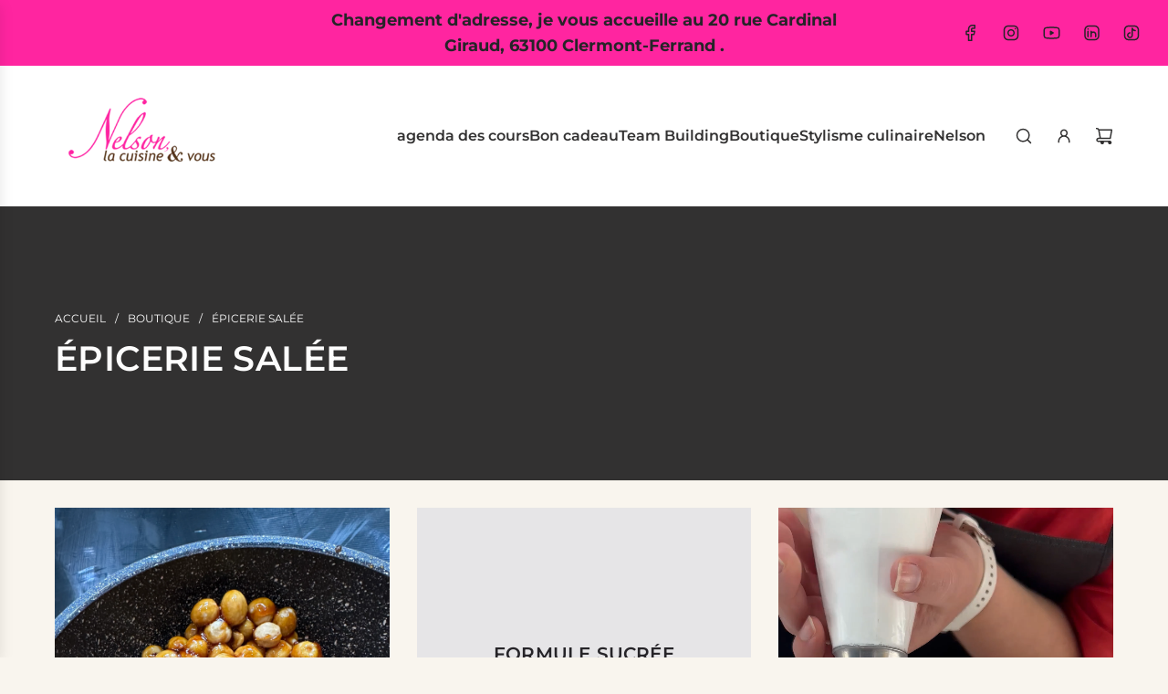

--- FILE ---
content_type: text/html; charset=utf-8
request_url: https://cheznelson.fr/collections/epicerie
body_size: 37485
content:
<!doctype html>
<html class="no-js" lang="fr">
<head>
  <!-- Basic page needs ================================================== -->
  <meta charset="utf-8"><meta http-equiv="X-UA-Compatible" content="IE=edge">

  <link rel="preconnect" href="https://cdn.shopify.com" crossorigin><link rel="preconnect" href="https://fonts.shopifycdn.com" crossorigin><link href="//cheznelson.fr/cdn/shop/t/19/assets/swiper-bundle.min.css?v=127370101718424465871728288546" rel="stylesheet" type="text/css" media="all" />
  <link href="//cheznelson.fr/cdn/shop/t/19/assets/photoswipe.min.css?v=165459975419098386681728288544" rel="stylesheet" type="text/css" media="all" />
  <link href="//cheznelson.fr/cdn/shop/t/19/assets/theme.min.css?v=120762082130666766341748085217" rel="stylesheet" type="text/css" media="all" />
  <link href="//cheznelson.fr/cdn/shop/t/19/assets/custom.css?v=94390233955578299471747817039" rel="stylesheet" type="text/css" media="all" />

  
    <link href="//cheznelson.fr/cdn/shop/t/19/assets/animate.min.css?v=68297775102622399721728288544" rel="stylesheet" type="text/css" media="all" />
  

  

  
    <link rel="shortcut icon" href="//cheznelson.fr/cdn/shop/files/logo_nelson_la_cuisine_vous.jpg?crop=center&height=180&v=1646315668&width=180" type="image/png">
    <link rel="apple-touch-icon" sizes="180x180" href="//cheznelson.fr/cdn/shop/files/logo_nelson_la_cuisine_vous.jpg?crop=center&height=180&v=1646315668&width=180">
    <link rel="apple-touch-icon-precomposed" sizes="180x180" href="//cheznelson.fr/cdn/shop/files/logo_nelson_la_cuisine_vous.jpg?crop=center&height=180&v=1646315668&width=180">
    <link rel="icon" type="image/png" sizes="32x32" href="//cheznelson.fr/cdn/shop/files/logo_nelson_la_cuisine_vous.jpg?crop=center&height=32&v=1646315668&width=32">
    <link rel="icon" type="image/png" sizes="194x194" href="//cheznelson.fr/cdn/shop/files/logo_nelson_la_cuisine_vous.jpg?crop=center&height=194&v=1646315668&width=194">
    <link rel="icon" type="image/png" sizes="192x192" href="//cheznelson.fr/cdn/shop/files/logo_nelson_la_cuisine_vous.jpg?crop=center&height=192&v=1646315668&width=192">
    <link rel="icon" type="image/png" sizes="16x16" href="//cheznelson.fr/cdn/shop/files/logo_nelson_la_cuisine_vous.jpg?crop=center&height=16&v=1646315668&width=16">
  

    <link rel="preload" as="font" href="//cheznelson.fr/cdn/fonts/montserrat/montserrat_n6.1326b3e84230700ef15b3a29fb520639977513e0.woff2" type="font/woff2" crossorigin>
    

    <link rel="preload" as="font" href="//cheznelson.fr/cdn/fonts/montserrat/montserrat_n4.81949fa0ac9fd2021e16436151e8eaa539321637.woff2" type="font/woff2" crossorigin>
    
<!-- Title and description ================================================== -->
  <title>
    Épicerie salée &ndash; Nelson la cuisine et vous 
  </title>

  

  <!-- Helpers ================================================== -->
  <!-- /snippets/social-meta-tags.liquid -->


<meta property="og:site_name" content="Nelson la cuisine et vous ">
<meta property="og:url" content="https://cheznelson.fr/collections/epicerie">
<meta property="og:title" content="Épicerie salée">
<meta property="og:type" content="product.group">
<meta property="og:description" content="Si vous êtes à la recherche d'une expérience culinaire unique à Clermont-Ferrand, les cours de cuisine chez Nelson sont faits pour vous ! Nelson vous propose de partager sa passion pour la cuisine dans son atelier, pour un team building, un anniversaire, un enterrement de vie de jeune fille ou garçon ou autre">

<meta property="og:image" content="http://cheznelson.fr/cdn/shop/files/LOGO3.png?v=1648201655">
<meta property="og:image:alt" content="Nelson la cuisine et vous ">
<meta property="og:image:secure_url" content="https://cheznelson.fr/cdn/shop/files/LOGO3.png?v=1648201655">


<meta name="x:card" content="summary_large_image">
<meta name="x:title" content="Épicerie salée">
<meta name="x:description" content="Si vous êtes à la recherche d'une expérience culinaire unique à Clermont-Ferrand, les cours de cuisine chez Nelson sont faits pour vous ! Nelson vous propose de partager sa passion pour la cuisine dans son atelier, pour un team building, un anniversaire, un enterrement de vie de jeune fille ou garçon ou autre">

  <link rel="canonical" href="https://cheznelson.fr/collections/epicerie"/>
  <meta name="viewport" content="width=device-width, initial-scale=1, shrink-to-fit=no">
  <meta name="theme-color" content="#523016">

  <!-- CSS ================================================== -->
  <style>
/*============================================================================
  #Typography
==============================================================================*/






@font-face {
  font-family: Montserrat;
  font-weight: 600;
  font-style: normal;
  font-display: swap;
  src: url("//cheznelson.fr/cdn/fonts/montserrat/montserrat_n6.1326b3e84230700ef15b3a29fb520639977513e0.woff2") format("woff2"),
       url("//cheznelson.fr/cdn/fonts/montserrat/montserrat_n6.652f051080eb14192330daceed8cd53dfdc5ead9.woff") format("woff");
}

@font-face {
  font-family: Montserrat;
  font-weight: 400;
  font-style: normal;
  font-display: swap;
  src: url("//cheznelson.fr/cdn/fonts/montserrat/montserrat_n4.81949fa0ac9fd2021e16436151e8eaa539321637.woff2") format("woff2"),
       url("//cheznelson.fr/cdn/fonts/montserrat/montserrat_n4.a6c632ca7b62da89c3594789ba828388aac693fe.woff") format("woff");
}


  @font-face {
  font-family: Montserrat;
  font-weight: 900;
  font-style: normal;
  font-display: swap;
  src: url("//cheznelson.fr/cdn/fonts/montserrat/montserrat_n9.680ded1be351aa3bf3b3650ac5f6df485af8a07c.woff2") format("woff2"),
       url("//cheznelson.fr/cdn/fonts/montserrat/montserrat_n9.0cc5aaeff26ef35c23b69a061997d78c9697a382.woff") format("woff");
}




  @font-face {
  font-family: Montserrat;
  font-weight: 700;
  font-style: normal;
  font-display: swap;
  src: url("//cheznelson.fr/cdn/fonts/montserrat/montserrat_n7.3c434e22befd5c18a6b4afadb1e3d77c128c7939.woff2") format("woff2"),
       url("//cheznelson.fr/cdn/fonts/montserrat/montserrat_n7.5d9fa6e2cae713c8fb539a9876489d86207fe957.woff") format("woff");
}




  @font-face {
  font-family: Montserrat;
  font-weight: 400;
  font-style: italic;
  font-display: swap;
  src: url("//cheznelson.fr/cdn/fonts/montserrat/montserrat_i4.5a4ea298b4789e064f62a29aafc18d41f09ae59b.woff2") format("woff2"),
       url("//cheznelson.fr/cdn/fonts/montserrat/montserrat_i4.072b5869c5e0ed5b9d2021e4c2af132e16681ad2.woff") format("woff");
}




  @font-face {
  font-family: Montserrat;
  font-weight: 700;
  font-style: italic;
  font-display: swap;
  src: url("//cheznelson.fr/cdn/fonts/montserrat/montserrat_i7.a0d4a463df4f146567d871890ffb3c80408e7732.woff2") format("woff2"),
       url("//cheznelson.fr/cdn/fonts/montserrat/montserrat_i7.f6ec9f2a0681acc6f8152c40921d2a4d2e1a2c78.woff") format("woff");
}









/*============================================================================
  #General Variables
==============================================================================*/

:root {

  --font-weight-normal: 400;
  --font-weight-bold: 700;
  --font-weight-header-bold: 900;

  --header-font-stack: Montserrat, sans-serif;
  --header-font-weight: 600;
  --header-font-style: normal;
  --header-text-size: 30;
  --header-text-size-px: 30px;
  --header-mobile-text-size-px: 22px;

  --header-font-case: normal;
  --header-font-size: 16;
  --header-font-size-px: 16px;

  --heading-spacing: 0.01em;
  --heading-line-height: 1.2;
  --heading-font-case: uppercase;
  --heading-font-stack: FontDrop;

  --body-font-stack: Montserrat, sans-serif;
  --body-font-weight: 400;
  --body-font-style: normal;

  --button-font-stack: Montserrat, sans-serif;
  --button-font-weight: 600;
  --button-font-style: normal;

  --label-font-stack: Montserrat, sans-serif;
  --label-font-weight: 400;
  --label-font-style: normal;
  --label-font-case: uppercase;
  --label-spacing: 0px;

  --navigation-font-stack: Montserrat, sans-serif;
  --navigation-font-weight: 600;
  --navigation-font-style: normal;
  --navigation-font-letter-spacing: 1;

  --base-font-size-int: 15;
  --base-font-size: 15px;

  --body-font-size-12-to-em: 0.8em;
  --body-font-size-16-to-em: 1.07em;
  --body-font-size-22-to-em: 1.47em;
  --body-font-size-28-to-em: 1.87em;
  --body-font-size-36-to-em: 2.4em;

  /* Heading Sizes */

  
  --h1-size: 38px;
  --h2-size: 30px;
  --h3-size: 26px;
  --h4-size: 23px;
  --h5-size: 19px;
  --h6-size: 16px;

  --sale-badge-color: #ff25a0;
  --sold-out-badge-color: #523016;
  --custom-badge-color: #494949;
  --preorder-badge-color: #494949;
  --badge-font-color: #191818;

  --primary-btn-text-color: #f9f5ee;
  --primary-btn-text-color-opacity50: rgba(249, 245, 238, 0.5);
  --primary-btn-bg-color: #191818;
  --primary-btn-bg-color-opacity50: rgba(25, 24, 24, 0.5);

  --button-text-case: uppercase;
  --button-font-size: 14;
  --button-font-size-px: 14px;
  --button-text-spacing-px: 1px;

  
    --text-line-clamp: none;
  

  
    --alt-btn-border-radius: 0.5rem;
  

  --text-color: #191818;
  --text-color-lighten5: #262424;
  --text-color-lighten70: #cccaca;
  --text-color-transparent05: rgba(25, 24, 24, 0.05);
  --text-color-transparent10: rgba(25, 24, 24, 0.1);
  --text-color-transparent15: rgba(25, 24, 24, 0.15);
  --text-color-transparent25: rgba(25, 24, 24, 0.25);
  --text-color-transparent30: rgba(25, 24, 24, 0.3);
  --text-color-transparent40: rgba(25, 24, 24, 0.4);
  --text-color-transparent50: rgba(25, 24, 24, 0.5);
  --text-color-transparent5: rgba(25, 24, 24, 0.5);
  --text-color-transparent6: rgba(25, 24, 24, 0.6);
  --text-color-transparent7: rgba(25, 24, 24, 0.7);
  --text-color-transparent8: rgba(25, 24, 24, 0.8);

  
    --heading-xl-font-size: 28px;
    --heading-l-font-size: 22px;
    --subheading-font-size: 20px;
  

  
    --small-body-font-size: 12px;
  

  --link-color: #523016;
  --on-sale-color: #373737;

  --body-color: #f9f5ee;
  --body-color-darken10: #ecdfc8;
  --body-color-transparent00: rgba(249, 245, 238, 0);
  --body-color-transparent50: rgba(249, 245, 238, 0.5);
  --body-color-transparent90: rgba(249, 245, 238, 0.9);

  --body-secondary-color: #efe1d3;
  --body-secondary-color-transparent00: rgba(239, 225, 211, 0);
  --body-secondary-color-darken05: #e8d4c0;

  --color-primary-background: #f9f5ee;
  --color-primary-background-rgb: 249, 245, 238;
  --color-secondary-background: #efe1d3;

  --border-color: rgba(25, 24, 24, 0.25);
  --link-border-color: rgba(82, 48, 22, 0.5);
  --border-color-darken10: #000000;

  --header-color: #ffffff;
  --header-color-darken5: #f2f2f2;

  --header-border-color: rgba(0,0,0,0);

  --announcement-text-size: 18px;
  --announcement-text-spacing: 0px;

  --logo-font-size: 28px;

  --overlay-header-text-color: #323131;
  --nav-text-color: #323131;
  --nav-text-color-transparent10: rgba(50, 49, 49, 0.1);
  --nav-text-color-transparent30: rgba(50, 49, 49, 0.3);
  --nav-text-hover: #ff25a0;

  --color-scheme-light-background: #f1f1f1;
  --color-scheme-light-background-transparent50: rgba(241, 241, 241, 0.5);
  --color-scheme-light-background-lighten5: #fefefe;
  --color-scheme-light-background-rgb: 241, 241, 241;
  --color-scheme-light-text: #323131;
  --color-scheme-light-text-transparent10: rgba(50, 49, 49, 0.1);
  --color-scheme-light-text-transparent25: rgba(50, 49, 49, 0.25);
  --color-scheme-light-text-transparent40: rgba(50, 49, 49, 0.4);
  --color-scheme-light-text-transparent50: rgba(50, 49, 49, 0.5);
  --color-scheme-light-text-transparent60: rgba(50, 49, 49, 0.6);

  --color-scheme-feature-background: #757575;
  --color-scheme-feature-background-transparent50: rgba(117, 117, 117, 0.5);
  --color-scheme-feature-background-lighten5: #828282;
  --color-scheme-feature-background-rgb: 117, 117, 117;
  --color-scheme-feature-text: #ffffff;
  --color-scheme-feature-text-transparent10: rgba(255, 255, 255, 0.1);
  --color-scheme-feature-text-transparent25: rgba(255, 255, 255, 0.25);
  --color-scheme-feature-text-transparent40: rgba(255, 255, 255, 0.4);
  --color-scheme-feature-text-transparent50: rgba(255, 255, 255, 0.5);
  --color-scheme-feature-text-transparent60: rgba(255, 255, 255, 0.6);

  --homepage-sections-accent-secondary-color-transparent60: rgba(255, 255, 255, 0.6);

  --color-scheme-dark-background: #323131;
  --color-scheme-dark-background-transparent50: rgba(50, 49, 49, 0.5);
  --color-scheme-dark-background-rgb: 50, 49, 49;
  --color-scheme-dark-text: #fff;
  --color-scheme-dark-text-transparent10: rgba(255, 255, 255, 0.1);
  --color-scheme-dark-text-transparent25: rgba(255, 255, 255, 0.25);
  --color-scheme-dark-text-transparent40: rgba(255, 255, 255, 0.4);
  --color-scheme-dark-text-transparent50: rgba(255, 255, 255, 0.5);
  --color-scheme-dark-text-transparent60: rgba(255, 255, 255, 0.6);

  --filter-bg-color: rgba(25, 24, 24, 0.1);

  --menu-drawer-color: #f9f5ee;
  --menu-drawer-color-darken5: #f2eadb;
  --menu-drawer-text-color: #323131;
  --menu-drawer-text-color-transparent10: rgba(50, 49, 49, 0.1);
  --menu-drawer-text-color-transparent30: rgba(50, 49, 49, 0.3);
  --menu-drawer-border-color: rgba(50, 49, 49, 0.25);
  --menu-drawer-text-hover-color: #ff25a0;

  --cart-drawer-color: #ffffff;
  --cart-drawer-text-color: #323131;
  --cart-drawer-text-color-transparent10: rgba(50, 49, 49, 0.1);
  --cart-drawer-text-color-transparent25: rgba(50, 49, 49, 0.25);
  --cart-drawer-text-color-transparent50: rgba(50, 49, 49, 0.5);
  --cart-drawer-text-color-lighten10: #4c4a4a;
  --cart-drawer-border-color: rgba(50, 49, 49, 0.25);

  --fancybox-overlay: url('//cheznelson.fr/cdn/shop/t/19/assets/fancybox_overlay.png?v=61793926319831825281728288550');

  --success-color: #28a745;
  --error-color: #DC3545;
  --warning-color: #EB9247;

  /* Shop Pay Installments variables */
  --color-body: #efe1d3;
  --color-bg: #efe1d3;
}
</style>

  <style data-shopify>
    *,
    *::before,
    *::after {
      box-sizing: inherit;
    }

    html {
      box-sizing: border-box;
      background-color: var(--body-color);
      height: 100%;
      margin: 0;
    }

    body {
      background-color: var(--body-color);
      min-height: 100%;
      margin: 0;
      display: grid;
      grid-template-rows: auto auto 1fr auto;
      grid-template-columns: 100%;
      overflow-x: hidden;
    }

    .sr-only {
      position: absolute;
      width: 1px;
      height: 1px;
      padding: 0;
      margin: -1px;
      overflow: hidden;
      clip: rect(0, 0, 0, 0);
      border: 0;
    }

    .sr-only-focusable:active, .sr-only-focusable:focus {
      position: static;
      width: auto;
      height: auto;
      margin: 0;
      overflow: visible;
      clip: auto;
    }
  </style>

  <!-- Header hook for plugins ================================================== -->
  <script>window.performance && window.performance.mark && window.performance.mark('shopify.content_for_header.start');</script><meta name="google-site-verification" content="q6TYwAQq4LG6kIdb2QTelqEj0OBL5Qc6UhiNY98FtEk">
<meta id="shopify-digital-wallet" name="shopify-digital-wallet" content="/53703409822/digital_wallets/dialog">
<meta name="shopify-checkout-api-token" content="f770aec9d4898a629c7ecee3c079b0b3">
<meta id="in-context-paypal-metadata" data-shop-id="53703409822" data-venmo-supported="false" data-environment="production" data-locale="fr_FR" data-paypal-v4="true" data-currency="EUR">
<link rel="alternate" type="application/atom+xml" title="Feed" href="/collections/epicerie.atom" />
<link rel="alternate" type="application/json+oembed" href="https://cheznelson.fr/collections/epicerie.oembed">
<script async="async" src="/checkouts/internal/preloads.js?locale=fr-FR"></script>
<link rel="preconnect" href="https://shop.app" crossorigin="anonymous">
<script async="async" src="https://shop.app/checkouts/internal/preloads.js?locale=fr-FR&shop_id=53703409822" crossorigin="anonymous"></script>
<script id="apple-pay-shop-capabilities" type="application/json">{"shopId":53703409822,"countryCode":"FR","currencyCode":"EUR","merchantCapabilities":["supports3DS"],"merchantId":"gid:\/\/shopify\/Shop\/53703409822","merchantName":"Nelson la cuisine et vous ","requiredBillingContactFields":["postalAddress","email","phone"],"requiredShippingContactFields":["postalAddress","email","phone"],"shippingType":"shipping","supportedNetworks":["visa","masterCard","amex","maestro"],"total":{"type":"pending","label":"Nelson la cuisine et vous ","amount":"1.00"},"shopifyPaymentsEnabled":true,"supportsSubscriptions":true}</script>
<script id="shopify-features" type="application/json">{"accessToken":"f770aec9d4898a629c7ecee3c079b0b3","betas":["rich-media-storefront-analytics"],"domain":"cheznelson.fr","predictiveSearch":true,"shopId":53703409822,"locale":"fr"}</script>
<script>var Shopify = Shopify || {};
Shopify.shop = "nelson-box.myshopify.com";
Shopify.locale = "fr";
Shopify.currency = {"active":"EUR","rate":"1.0"};
Shopify.country = "FR";
Shopify.theme = {"name":"Thème Nowmade Main","id":174385987924,"schema_name":"Flow","schema_version":"39.2.0","theme_store_id":null,"role":"main"};
Shopify.theme.handle = "null";
Shopify.theme.style = {"id":null,"handle":null};
Shopify.cdnHost = "cheznelson.fr/cdn";
Shopify.routes = Shopify.routes || {};
Shopify.routes.root = "/";</script>
<script type="module">!function(o){(o.Shopify=o.Shopify||{}).modules=!0}(window);</script>
<script>!function(o){function n(){var o=[];function n(){o.push(Array.prototype.slice.apply(arguments))}return n.q=o,n}var t=o.Shopify=o.Shopify||{};t.loadFeatures=n(),t.autoloadFeatures=n()}(window);</script>
<script>
  window.ShopifyPay = window.ShopifyPay || {};
  window.ShopifyPay.apiHost = "shop.app\/pay";
  window.ShopifyPay.redirectState = null;
</script>
<script id="shop-js-analytics" type="application/json">{"pageType":"collection"}</script>
<script defer="defer" async type="module" src="//cheznelson.fr/cdn/shopifycloud/shop-js/modules/v2/client.init-shop-cart-sync_Lpn8ZOi5.fr.esm.js"></script>
<script defer="defer" async type="module" src="//cheznelson.fr/cdn/shopifycloud/shop-js/modules/v2/chunk.common_X4Hu3kma.esm.js"></script>
<script defer="defer" async type="module" src="//cheznelson.fr/cdn/shopifycloud/shop-js/modules/v2/chunk.modal_BV0V5IrV.esm.js"></script>
<script type="module">
  await import("//cheznelson.fr/cdn/shopifycloud/shop-js/modules/v2/client.init-shop-cart-sync_Lpn8ZOi5.fr.esm.js");
await import("//cheznelson.fr/cdn/shopifycloud/shop-js/modules/v2/chunk.common_X4Hu3kma.esm.js");
await import("//cheznelson.fr/cdn/shopifycloud/shop-js/modules/v2/chunk.modal_BV0V5IrV.esm.js");

  window.Shopify.SignInWithShop?.initShopCartSync?.({"fedCMEnabled":true,"windoidEnabled":true});

</script>
<script>
  window.Shopify = window.Shopify || {};
  if (!window.Shopify.featureAssets) window.Shopify.featureAssets = {};
  window.Shopify.featureAssets['shop-js'] = {"shop-cart-sync":["modules/v2/client.shop-cart-sync_hBo3gat_.fr.esm.js","modules/v2/chunk.common_X4Hu3kma.esm.js","modules/v2/chunk.modal_BV0V5IrV.esm.js"],"init-fed-cm":["modules/v2/client.init-fed-cm_BoVeauXL.fr.esm.js","modules/v2/chunk.common_X4Hu3kma.esm.js","modules/v2/chunk.modal_BV0V5IrV.esm.js"],"init-shop-email-lookup-coordinator":["modules/v2/client.init-shop-email-lookup-coordinator_CX4-Y-CZ.fr.esm.js","modules/v2/chunk.common_X4Hu3kma.esm.js","modules/v2/chunk.modal_BV0V5IrV.esm.js"],"init-windoid":["modules/v2/client.init-windoid_iuUmw7cp.fr.esm.js","modules/v2/chunk.common_X4Hu3kma.esm.js","modules/v2/chunk.modal_BV0V5IrV.esm.js"],"shop-button":["modules/v2/client.shop-button_DumFxEIo.fr.esm.js","modules/v2/chunk.common_X4Hu3kma.esm.js","modules/v2/chunk.modal_BV0V5IrV.esm.js"],"shop-cash-offers":["modules/v2/client.shop-cash-offers_BPdnZcGX.fr.esm.js","modules/v2/chunk.common_X4Hu3kma.esm.js","modules/v2/chunk.modal_BV0V5IrV.esm.js"],"shop-toast-manager":["modules/v2/client.shop-toast-manager_sjv6XvZD.fr.esm.js","modules/v2/chunk.common_X4Hu3kma.esm.js","modules/v2/chunk.modal_BV0V5IrV.esm.js"],"init-shop-cart-sync":["modules/v2/client.init-shop-cart-sync_Lpn8ZOi5.fr.esm.js","modules/v2/chunk.common_X4Hu3kma.esm.js","modules/v2/chunk.modal_BV0V5IrV.esm.js"],"init-customer-accounts-sign-up":["modules/v2/client.init-customer-accounts-sign-up_DQVKlaja.fr.esm.js","modules/v2/client.shop-login-button_DkHUpD44.fr.esm.js","modules/v2/chunk.common_X4Hu3kma.esm.js","modules/v2/chunk.modal_BV0V5IrV.esm.js"],"pay-button":["modules/v2/client.pay-button_DN6Ek-nh.fr.esm.js","modules/v2/chunk.common_X4Hu3kma.esm.js","modules/v2/chunk.modal_BV0V5IrV.esm.js"],"init-customer-accounts":["modules/v2/client.init-customer-accounts_BQOJrVdv.fr.esm.js","modules/v2/client.shop-login-button_DkHUpD44.fr.esm.js","modules/v2/chunk.common_X4Hu3kma.esm.js","modules/v2/chunk.modal_BV0V5IrV.esm.js"],"avatar":["modules/v2/client.avatar_BTnouDA3.fr.esm.js"],"init-shop-for-new-customer-accounts":["modules/v2/client.init-shop-for-new-customer-accounts_DW7xpOCZ.fr.esm.js","modules/v2/client.shop-login-button_DkHUpD44.fr.esm.js","modules/v2/chunk.common_X4Hu3kma.esm.js","modules/v2/chunk.modal_BV0V5IrV.esm.js"],"shop-follow-button":["modules/v2/client.shop-follow-button_CXr7UFuQ.fr.esm.js","modules/v2/chunk.common_X4Hu3kma.esm.js","modules/v2/chunk.modal_BV0V5IrV.esm.js"],"checkout-modal":["modules/v2/client.checkout-modal_CXg0VCPn.fr.esm.js","modules/v2/chunk.common_X4Hu3kma.esm.js","modules/v2/chunk.modal_BV0V5IrV.esm.js"],"shop-login-button":["modules/v2/client.shop-login-button_DkHUpD44.fr.esm.js","modules/v2/chunk.common_X4Hu3kma.esm.js","modules/v2/chunk.modal_BV0V5IrV.esm.js"],"lead-capture":["modules/v2/client.lead-capture_C9SxlK5K.fr.esm.js","modules/v2/chunk.common_X4Hu3kma.esm.js","modules/v2/chunk.modal_BV0V5IrV.esm.js"],"shop-login":["modules/v2/client.shop-login_DQBEMTrD.fr.esm.js","modules/v2/chunk.common_X4Hu3kma.esm.js","modules/v2/chunk.modal_BV0V5IrV.esm.js"],"payment-terms":["modules/v2/client.payment-terms_CokxZuo0.fr.esm.js","modules/v2/chunk.common_X4Hu3kma.esm.js","modules/v2/chunk.modal_BV0V5IrV.esm.js"]};
</script>
<script>(function() {
  var isLoaded = false;
  function asyncLoad() {
    if (isLoaded) return;
    isLoaded = true;
    var urls = ["https:\/\/static.klaviyo.com\/onsite\/js\/SNdGrU\/klaviyo.js?company_id=SNdGrU\u0026shop=nelson-box.myshopify.com"];
    for (var i = 0; i < urls.length; i++) {
      var s = document.createElement('script');
      s.type = 'text/javascript';
      s.async = true;
      s.src = urls[i];
      var x = document.getElementsByTagName('script')[0];
      x.parentNode.insertBefore(s, x);
    }
  };
  if(window.attachEvent) {
    window.attachEvent('onload', asyncLoad);
  } else {
    window.addEventListener('load', asyncLoad, false);
  }
})();</script>
<script id="__st">var __st={"a":53703409822,"offset":3600,"reqid":"84e2226b-fae8-4277-a44a-e2f7b5a8c3d3-1769879611","pageurl":"cheznelson.fr\/collections\/epicerie","u":"ec9a6cc6dc29","p":"collection","rtyp":"collection","rid":283165163678};</script>
<script>window.ShopifyPaypalV4VisibilityTracking = true;</script>
<script id="captcha-bootstrap">!function(){'use strict';const t='contact',e='account',n='new_comment',o=[[t,t],['blogs',n],['comments',n],[t,'customer']],c=[[e,'customer_login'],[e,'guest_login'],[e,'recover_customer_password'],[e,'create_customer']],r=t=>t.map((([t,e])=>`form[action*='/${t}']:not([data-nocaptcha='true']) input[name='form_type'][value='${e}']`)).join(','),a=t=>()=>t?[...document.querySelectorAll(t)].map((t=>t.form)):[];function s(){const t=[...o],e=r(t);return a(e)}const i='password',u='form_key',d=['recaptcha-v3-token','g-recaptcha-response','h-captcha-response',i],f=()=>{try{return window.sessionStorage}catch{return}},m='__shopify_v',_=t=>t.elements[u];function p(t,e,n=!1){try{const o=window.sessionStorage,c=JSON.parse(o.getItem(e)),{data:r}=function(t){const{data:e,action:n}=t;return t[m]||n?{data:e,action:n}:{data:t,action:n}}(c);for(const[e,n]of Object.entries(r))t.elements[e]&&(t.elements[e].value=n);n&&o.removeItem(e)}catch(o){console.error('form repopulation failed',{error:o})}}const l='form_type',E='cptcha';function T(t){t.dataset[E]=!0}const w=window,h=w.document,L='Shopify',v='ce_forms',y='captcha';let A=!1;((t,e)=>{const n=(g='f06e6c50-85a8-45c8-87d0-21a2b65856fe',I='https://cdn.shopify.com/shopifycloud/storefront-forms-hcaptcha/ce_storefront_forms_captcha_hcaptcha.v1.5.2.iife.js',D={infoText:'Protégé par hCaptcha',privacyText:'Confidentialité',termsText:'Conditions'},(t,e,n)=>{const o=w[L][v],c=o.bindForm;if(c)return c(t,g,e,D).then(n);var r;o.q.push([[t,g,e,D],n]),r=I,A||(h.body.append(Object.assign(h.createElement('script'),{id:'captcha-provider',async:!0,src:r})),A=!0)});var g,I,D;w[L]=w[L]||{},w[L][v]=w[L][v]||{},w[L][v].q=[],w[L][y]=w[L][y]||{},w[L][y].protect=function(t,e){n(t,void 0,e),T(t)},Object.freeze(w[L][y]),function(t,e,n,w,h,L){const[v,y,A,g]=function(t,e,n){const i=e?o:[],u=t?c:[],d=[...i,...u],f=r(d),m=r(i),_=r(d.filter((([t,e])=>n.includes(e))));return[a(f),a(m),a(_),s()]}(w,h,L),I=t=>{const e=t.target;return e instanceof HTMLFormElement?e:e&&e.form},D=t=>v().includes(t);t.addEventListener('submit',(t=>{const e=I(t);if(!e)return;const n=D(e)&&!e.dataset.hcaptchaBound&&!e.dataset.recaptchaBound,o=_(e),c=g().includes(e)&&(!o||!o.value);(n||c)&&t.preventDefault(),c&&!n&&(function(t){try{if(!f())return;!function(t){const e=f();if(!e)return;const n=_(t);if(!n)return;const o=n.value;o&&e.removeItem(o)}(t);const e=Array.from(Array(32),(()=>Math.random().toString(36)[2])).join('');!function(t,e){_(t)||t.append(Object.assign(document.createElement('input'),{type:'hidden',name:u})),t.elements[u].value=e}(t,e),function(t,e){const n=f();if(!n)return;const o=[...t.querySelectorAll(`input[type='${i}']`)].map((({name:t})=>t)),c=[...d,...o],r={};for(const[a,s]of new FormData(t).entries())c.includes(a)||(r[a]=s);n.setItem(e,JSON.stringify({[m]:1,action:t.action,data:r}))}(t,e)}catch(e){console.error('failed to persist form',e)}}(e),e.submit())}));const S=(t,e)=>{t&&!t.dataset[E]&&(n(t,e.some((e=>e===t))),T(t))};for(const o of['focusin','change'])t.addEventListener(o,(t=>{const e=I(t);D(e)&&S(e,y())}));const B=e.get('form_key'),M=e.get(l),P=B&&M;t.addEventListener('DOMContentLoaded',(()=>{const t=y();if(P)for(const e of t)e.elements[l].value===M&&p(e,B);[...new Set([...A(),...v().filter((t=>'true'===t.dataset.shopifyCaptcha))])].forEach((e=>S(e,t)))}))}(h,new URLSearchParams(w.location.search),n,t,e,['guest_login'])})(!0,!0)}();</script>
<script integrity="sha256-4kQ18oKyAcykRKYeNunJcIwy7WH5gtpwJnB7kiuLZ1E=" data-source-attribution="shopify.loadfeatures" defer="defer" src="//cheznelson.fr/cdn/shopifycloud/storefront/assets/storefront/load_feature-a0a9edcb.js" crossorigin="anonymous"></script>
<script crossorigin="anonymous" defer="defer" src="//cheznelson.fr/cdn/shopifycloud/storefront/assets/shopify_pay/storefront-65b4c6d7.js?v=20250812"></script>
<script data-source-attribution="shopify.dynamic_checkout.dynamic.init">var Shopify=Shopify||{};Shopify.PaymentButton=Shopify.PaymentButton||{isStorefrontPortableWallets:!0,init:function(){window.Shopify.PaymentButton.init=function(){};var t=document.createElement("script");t.src="https://cheznelson.fr/cdn/shopifycloud/portable-wallets/latest/portable-wallets.fr.js",t.type="module",document.head.appendChild(t)}};
</script>
<script data-source-attribution="shopify.dynamic_checkout.buyer_consent">
  function portableWalletsHideBuyerConsent(e){var t=document.getElementById("shopify-buyer-consent"),n=document.getElementById("shopify-subscription-policy-button");t&&n&&(t.classList.add("hidden"),t.setAttribute("aria-hidden","true"),n.removeEventListener("click",e))}function portableWalletsShowBuyerConsent(e){var t=document.getElementById("shopify-buyer-consent"),n=document.getElementById("shopify-subscription-policy-button");t&&n&&(t.classList.remove("hidden"),t.removeAttribute("aria-hidden"),n.addEventListener("click",e))}window.Shopify?.PaymentButton&&(window.Shopify.PaymentButton.hideBuyerConsent=portableWalletsHideBuyerConsent,window.Shopify.PaymentButton.showBuyerConsent=portableWalletsShowBuyerConsent);
</script>
<script data-source-attribution="shopify.dynamic_checkout.cart.bootstrap">document.addEventListener("DOMContentLoaded",(function(){function t(){return document.querySelector("shopify-accelerated-checkout-cart, shopify-accelerated-checkout")}if(t())Shopify.PaymentButton.init();else{new MutationObserver((function(e,n){t()&&(Shopify.PaymentButton.init(),n.disconnect())})).observe(document.body,{childList:!0,subtree:!0})}}));
</script>
<script id='scb4127' type='text/javascript' async='' src='https://cheznelson.fr/cdn/shopifycloud/privacy-banner/storefront-banner.js'></script><link id="shopify-accelerated-checkout-styles" rel="stylesheet" media="screen" href="https://cheznelson.fr/cdn/shopifycloud/portable-wallets/latest/accelerated-checkout-backwards-compat.css" crossorigin="anonymous">
<style id="shopify-accelerated-checkout-cart">
        #shopify-buyer-consent {
  margin-top: 1em;
  display: inline-block;
  width: 100%;
}

#shopify-buyer-consent.hidden {
  display: none;
}

#shopify-subscription-policy-button {
  background: none;
  border: none;
  padding: 0;
  text-decoration: underline;
  font-size: inherit;
  cursor: pointer;
}

#shopify-subscription-policy-button::before {
  box-shadow: none;
}

      </style>

<script>window.performance && window.performance.mark && window.performance.mark('shopify.content_for_header.end');</script>

  <script defer src="//cheznelson.fr/cdn/shop/t/19/assets/eventBus.js?v=100401504747444416941728288546"></script>

  <script type="text/javascript">
		window.wetheme = {
			name: 'Flow',
			webcomponentRegistry: {
        registry: {},
				checkScriptLoaded: function(key) {
					return window.wetheme.webcomponentRegistry.registry[key] ? true : false
				},
        register: function(registration) {
            if(!window.wetheme.webcomponentRegistry.checkScriptLoaded(registration.key)) {
              window.wetheme.webcomponentRegistry.registry[registration.key] = registration
            }
        }
      }
    };
	</script>

  

  

  <script>document.documentElement.className = document.documentElement.className.replace('no-js', 'js');</script>
<!-- BEGIN app block: shopify://apps/klaviyo-email-marketing-sms/blocks/klaviyo-onsite-embed/2632fe16-c075-4321-a88b-50b567f42507 -->












  <script async src="https://static.klaviyo.com/onsite/js/SNdGrU/klaviyo.js?company_id=SNdGrU"></script>
  <script>!function(){if(!window.klaviyo){window._klOnsite=window._klOnsite||[];try{window.klaviyo=new Proxy({},{get:function(n,i){return"push"===i?function(){var n;(n=window._klOnsite).push.apply(n,arguments)}:function(){for(var n=arguments.length,o=new Array(n),w=0;w<n;w++)o[w]=arguments[w];var t="function"==typeof o[o.length-1]?o.pop():void 0,e=new Promise((function(n){window._klOnsite.push([i].concat(o,[function(i){t&&t(i),n(i)}]))}));return e}}})}catch(n){window.klaviyo=window.klaviyo||[],window.klaviyo.push=function(){var n;(n=window._klOnsite).push.apply(n,arguments)}}}}();</script>

  




  <script>
    window.klaviyoReviewsProductDesignMode = false
  </script>







<!-- END app block --><link href="https://monorail-edge.shopifysvc.com" rel="dns-prefetch">
<script>(function(){if ("sendBeacon" in navigator && "performance" in window) {try {var session_token_from_headers = performance.getEntriesByType('navigation')[0].serverTiming.find(x => x.name == '_s').description;} catch {var session_token_from_headers = undefined;}var session_cookie_matches = document.cookie.match(/_shopify_s=([^;]*)/);var session_token_from_cookie = session_cookie_matches && session_cookie_matches.length === 2 ? session_cookie_matches[1] : "";var session_token = session_token_from_headers || session_token_from_cookie || "";function handle_abandonment_event(e) {var entries = performance.getEntries().filter(function(entry) {return /monorail-edge.shopifysvc.com/.test(entry.name);});if (!window.abandonment_tracked && entries.length === 0) {window.abandonment_tracked = true;var currentMs = Date.now();var navigation_start = performance.timing.navigationStart;var payload = {shop_id: 53703409822,url: window.location.href,navigation_start,duration: currentMs - navigation_start,session_token,page_type: "collection"};window.navigator.sendBeacon("https://monorail-edge.shopifysvc.com/v1/produce", JSON.stringify({schema_id: "online_store_buyer_site_abandonment/1.1",payload: payload,metadata: {event_created_at_ms: currentMs,event_sent_at_ms: currentMs}}));}}window.addEventListener('pagehide', handle_abandonment_event);}}());</script>
<script id="web-pixels-manager-setup">(function e(e,d,r,n,o){if(void 0===o&&(o={}),!Boolean(null===(a=null===(i=window.Shopify)||void 0===i?void 0:i.analytics)||void 0===a?void 0:a.replayQueue)){var i,a;window.Shopify=window.Shopify||{};var t=window.Shopify;t.analytics=t.analytics||{};var s=t.analytics;s.replayQueue=[],s.publish=function(e,d,r){return s.replayQueue.push([e,d,r]),!0};try{self.performance.mark("wpm:start")}catch(e){}var l=function(){var e={modern:/Edge?\/(1{2}[4-9]|1[2-9]\d|[2-9]\d{2}|\d{4,})\.\d+(\.\d+|)|Firefox\/(1{2}[4-9]|1[2-9]\d|[2-9]\d{2}|\d{4,})\.\d+(\.\d+|)|Chrom(ium|e)\/(9{2}|\d{3,})\.\d+(\.\d+|)|(Maci|X1{2}).+ Version\/(15\.\d+|(1[6-9]|[2-9]\d|\d{3,})\.\d+)([,.]\d+|)( \(\w+\)|)( Mobile\/\w+|) Safari\/|Chrome.+OPR\/(9{2}|\d{3,})\.\d+\.\d+|(CPU[ +]OS|iPhone[ +]OS|CPU[ +]iPhone|CPU IPhone OS|CPU iPad OS)[ +]+(15[._]\d+|(1[6-9]|[2-9]\d|\d{3,})[._]\d+)([._]\d+|)|Android:?[ /-](13[3-9]|1[4-9]\d|[2-9]\d{2}|\d{4,})(\.\d+|)(\.\d+|)|Android.+Firefox\/(13[5-9]|1[4-9]\d|[2-9]\d{2}|\d{4,})\.\d+(\.\d+|)|Android.+Chrom(ium|e)\/(13[3-9]|1[4-9]\d|[2-9]\d{2}|\d{4,})\.\d+(\.\d+|)|SamsungBrowser\/([2-9]\d|\d{3,})\.\d+/,legacy:/Edge?\/(1[6-9]|[2-9]\d|\d{3,})\.\d+(\.\d+|)|Firefox\/(5[4-9]|[6-9]\d|\d{3,})\.\d+(\.\d+|)|Chrom(ium|e)\/(5[1-9]|[6-9]\d|\d{3,})\.\d+(\.\d+|)([\d.]+$|.*Safari\/(?![\d.]+ Edge\/[\d.]+$))|(Maci|X1{2}).+ Version\/(10\.\d+|(1[1-9]|[2-9]\d|\d{3,})\.\d+)([,.]\d+|)( \(\w+\)|)( Mobile\/\w+|) Safari\/|Chrome.+OPR\/(3[89]|[4-9]\d|\d{3,})\.\d+\.\d+|(CPU[ +]OS|iPhone[ +]OS|CPU[ +]iPhone|CPU IPhone OS|CPU iPad OS)[ +]+(10[._]\d+|(1[1-9]|[2-9]\d|\d{3,})[._]\d+)([._]\d+|)|Android:?[ /-](13[3-9]|1[4-9]\d|[2-9]\d{2}|\d{4,})(\.\d+|)(\.\d+|)|Mobile Safari.+OPR\/([89]\d|\d{3,})\.\d+\.\d+|Android.+Firefox\/(13[5-9]|1[4-9]\d|[2-9]\d{2}|\d{4,})\.\d+(\.\d+|)|Android.+Chrom(ium|e)\/(13[3-9]|1[4-9]\d|[2-9]\d{2}|\d{4,})\.\d+(\.\d+|)|Android.+(UC? ?Browser|UCWEB|U3)[ /]?(15\.([5-9]|\d{2,})|(1[6-9]|[2-9]\d|\d{3,})\.\d+)\.\d+|SamsungBrowser\/(5\.\d+|([6-9]|\d{2,})\.\d+)|Android.+MQ{2}Browser\/(14(\.(9|\d{2,})|)|(1[5-9]|[2-9]\d|\d{3,})(\.\d+|))(\.\d+|)|K[Aa][Ii]OS\/(3\.\d+|([4-9]|\d{2,})\.\d+)(\.\d+|)/},d=e.modern,r=e.legacy,n=navigator.userAgent;return n.match(d)?"modern":n.match(r)?"legacy":"unknown"}(),u="modern"===l?"modern":"legacy",c=(null!=n?n:{modern:"",legacy:""})[u],f=function(e){return[e.baseUrl,"/wpm","/b",e.hashVersion,"modern"===e.buildTarget?"m":"l",".js"].join("")}({baseUrl:d,hashVersion:r,buildTarget:u}),m=function(e){var d=e.version,r=e.bundleTarget,n=e.surface,o=e.pageUrl,i=e.monorailEndpoint;return{emit:function(e){var a=e.status,t=e.errorMsg,s=(new Date).getTime(),l=JSON.stringify({metadata:{event_sent_at_ms:s},events:[{schema_id:"web_pixels_manager_load/3.1",payload:{version:d,bundle_target:r,page_url:o,status:a,surface:n,error_msg:t},metadata:{event_created_at_ms:s}}]});if(!i)return console&&console.warn&&console.warn("[Web Pixels Manager] No Monorail endpoint provided, skipping logging."),!1;try{return self.navigator.sendBeacon.bind(self.navigator)(i,l)}catch(e){}var u=new XMLHttpRequest;try{return u.open("POST",i,!0),u.setRequestHeader("Content-Type","text/plain"),u.send(l),!0}catch(e){return console&&console.warn&&console.warn("[Web Pixels Manager] Got an unhandled error while logging to Monorail."),!1}}}}({version:r,bundleTarget:l,surface:e.surface,pageUrl:self.location.href,monorailEndpoint:e.monorailEndpoint});try{o.browserTarget=l,function(e){var d=e.src,r=e.async,n=void 0===r||r,o=e.onload,i=e.onerror,a=e.sri,t=e.scriptDataAttributes,s=void 0===t?{}:t,l=document.createElement("script"),u=document.querySelector("head"),c=document.querySelector("body");if(l.async=n,l.src=d,a&&(l.integrity=a,l.crossOrigin="anonymous"),s)for(var f in s)if(Object.prototype.hasOwnProperty.call(s,f))try{l.dataset[f]=s[f]}catch(e){}if(o&&l.addEventListener("load",o),i&&l.addEventListener("error",i),u)u.appendChild(l);else{if(!c)throw new Error("Did not find a head or body element to append the script");c.appendChild(l)}}({src:f,async:!0,onload:function(){if(!function(){var e,d;return Boolean(null===(d=null===(e=window.Shopify)||void 0===e?void 0:e.analytics)||void 0===d?void 0:d.initialized)}()){var d=window.webPixelsManager.init(e)||void 0;if(d){var r=window.Shopify.analytics;r.replayQueue.forEach((function(e){var r=e[0],n=e[1],o=e[2];d.publishCustomEvent(r,n,o)})),r.replayQueue=[],r.publish=d.publishCustomEvent,r.visitor=d.visitor,r.initialized=!0}}},onerror:function(){return m.emit({status:"failed",errorMsg:"".concat(f," has failed to load")})},sri:function(e){var d=/^sha384-[A-Za-z0-9+/=]+$/;return"string"==typeof e&&d.test(e)}(c)?c:"",scriptDataAttributes:o}),m.emit({status:"loading"})}catch(e){m.emit({status:"failed",errorMsg:(null==e?void 0:e.message)||"Unknown error"})}}})({shopId: 53703409822,storefrontBaseUrl: "https://cheznelson.fr",extensionsBaseUrl: "https://extensions.shopifycdn.com/cdn/shopifycloud/web-pixels-manager",monorailEndpoint: "https://monorail-edge.shopifysvc.com/unstable/produce_batch",surface: "storefront-renderer",enabledBetaFlags: ["2dca8a86"],webPixelsConfigList: [{"id":"3040248148","configuration":"{\"accountID\":\"SNdGrU\",\"webPixelConfig\":\"eyJlbmFibGVBZGRlZFRvQ2FydEV2ZW50cyI6IHRydWV9\"}","eventPayloadVersion":"v1","runtimeContext":"STRICT","scriptVersion":"524f6c1ee37bacdca7657a665bdca589","type":"APP","apiClientId":123074,"privacyPurposes":["ANALYTICS","MARKETING"],"dataSharingAdjustments":{"protectedCustomerApprovalScopes":["read_customer_address","read_customer_email","read_customer_name","read_customer_personal_data","read_customer_phone"]}},{"id":"1172210004","configuration":"{\"config\":\"{\\\"google_tag_ids\\\":[\\\"G-THX87KL9T3\\\",\\\"GT-WV37FQGC\\\"],\\\"target_country\\\":\\\"FR\\\",\\\"gtag_events\\\":[{\\\"type\\\":\\\"search\\\",\\\"action_label\\\":\\\"G-THX87KL9T3\\\"},{\\\"type\\\":\\\"begin_checkout\\\",\\\"action_label\\\":\\\"G-THX87KL9T3\\\"},{\\\"type\\\":\\\"view_item\\\",\\\"action_label\\\":[\\\"G-THX87KL9T3\\\",\\\"MC-K8PK2LLP0N\\\"]},{\\\"type\\\":\\\"purchase\\\",\\\"action_label\\\":[\\\"G-THX87KL9T3\\\",\\\"MC-K8PK2LLP0N\\\"]},{\\\"type\\\":\\\"page_view\\\",\\\"action_label\\\":[\\\"G-THX87KL9T3\\\",\\\"MC-K8PK2LLP0N\\\"]},{\\\"type\\\":\\\"add_payment_info\\\",\\\"action_label\\\":\\\"G-THX87KL9T3\\\"},{\\\"type\\\":\\\"add_to_cart\\\",\\\"action_label\\\":\\\"G-THX87KL9T3\\\"}],\\\"enable_monitoring_mode\\\":false}\"}","eventPayloadVersion":"v1","runtimeContext":"OPEN","scriptVersion":"b2a88bafab3e21179ed38636efcd8a93","type":"APP","apiClientId":1780363,"privacyPurposes":[],"dataSharingAdjustments":{"protectedCustomerApprovalScopes":["read_customer_address","read_customer_email","read_customer_name","read_customer_personal_data","read_customer_phone"]}},{"id":"shopify-app-pixel","configuration":"{}","eventPayloadVersion":"v1","runtimeContext":"STRICT","scriptVersion":"0450","apiClientId":"shopify-pixel","type":"APP","privacyPurposes":["ANALYTICS","MARKETING"]},{"id":"shopify-custom-pixel","eventPayloadVersion":"v1","runtimeContext":"LAX","scriptVersion":"0450","apiClientId":"shopify-pixel","type":"CUSTOM","privacyPurposes":["ANALYTICS","MARKETING"]}],isMerchantRequest: false,initData: {"shop":{"name":"Nelson la cuisine et vous ","paymentSettings":{"currencyCode":"EUR"},"myshopifyDomain":"nelson-box.myshopify.com","countryCode":"FR","storefrontUrl":"https:\/\/cheznelson.fr"},"customer":null,"cart":null,"checkout":null,"productVariants":[],"purchasingCompany":null},},"https://cheznelson.fr/cdn","1d2a099fw23dfb22ep557258f5m7a2edbae",{"modern":"","legacy":""},{"shopId":"53703409822","storefrontBaseUrl":"https:\/\/cheznelson.fr","extensionBaseUrl":"https:\/\/extensions.shopifycdn.com\/cdn\/shopifycloud\/web-pixels-manager","surface":"storefront-renderer","enabledBetaFlags":"[\"2dca8a86\"]","isMerchantRequest":"false","hashVersion":"1d2a099fw23dfb22ep557258f5m7a2edbae","publish":"custom","events":"[[\"page_viewed\",{}],[\"collection_viewed\",{\"collection\":{\"id\":\"283165163678\",\"title\":\"Épicerie salée\",\"productVariants\":[{\"price\":{\"amount\":18.0,\"currencyCode\":\"EUR\"},\"product\":{\"title\":\"Farine de riz truffée\",\"vendor\":\"Flocon de saveurs\",\"id\":\"7120902127774\",\"untranslatedTitle\":\"Farine de riz truffée\",\"url\":\"\/products\/farine-de-riz-truffee\",\"type\":\"\"},\"id\":\"41380691247262\",\"image\":{\"src\":\"\/\/cheznelson.fr\/cdn\/shop\/products\/6.png?v=1648648973\"},\"sku\":\"5\",\"title\":\"Default Title\",\"untranslatedTitle\":\"Default Title\"},{\"price\":{\"amount\":35.0,\"currencyCode\":\"EUR\"},\"product\":{\"title\":\"Tartufissimo : Sauce noire à la truffe d'été 500 g\",\"vendor\":\"Nelson la cuisine et vous\",\"id\":\"8606319247700\",\"untranslatedTitle\":\"Tartufissimo : Sauce noire à la truffe d'été 500 g\",\"url\":\"\/products\/sauce-noire-a-la-truffe-dete-500-g\",\"type\":\"\"},\"id\":\"47050057613652\",\"image\":{\"src\":\"\/\/cheznelson.fr\/cdn\/shop\/files\/2.jpg?v=1697377328\"},\"sku\":\"\",\"title\":\"Default Title\",\"untranslatedTitle\":\"Default Title\"},{\"price\":{\"amount\":28.0,\"currencyCode\":\"EUR\"},\"product\":{\"title\":\"Tartufissimo : Sauce à la truffe blanche\",\"vendor\":\"Nelson la cuisine et vous\",\"id\":\"8603238433108\",\"untranslatedTitle\":\"Tartufissimo : Sauce à la truffe blanche\",\"url\":\"\/products\/tartufissimo-sauce-a-la-truffe-blanche\",\"type\":\"\"},\"id\":\"47044234838356\",\"image\":{\"src\":\"\/\/cheznelson.fr\/cdn\/shop\/files\/1.jpg?v=1697231438\"},\"sku\":\"3\",\"title\":\"Default Title\",\"untranslatedTitle\":\"Default Title\"},{\"price\":{\"amount\":18.0,\"currencyCode\":\"EUR\"},\"product\":{\"title\":\"Sel de mer fumé\",\"vendor\":\"Maldon\",\"id\":\"7120912122014\",\"untranslatedTitle\":\"Sel de mer fumé\",\"url\":\"\/products\/sel-de-mer-fume\",\"type\":\"\"},\"id\":\"41380708679838\",\"image\":{\"src\":\"\/\/cheznelson.fr\/cdn\/shop\/products\/4.png?v=1648649035\"},\"sku\":\"\",\"title\":\"Default Title\",\"untranslatedTitle\":\"Default Title\"}]}}]]"});</script><script>
  window.ShopifyAnalytics = window.ShopifyAnalytics || {};
  window.ShopifyAnalytics.meta = window.ShopifyAnalytics.meta || {};
  window.ShopifyAnalytics.meta.currency = 'EUR';
  var meta = {"products":[{"id":7120902127774,"gid":"gid:\/\/shopify\/Product\/7120902127774","vendor":"Flocon de saveurs","type":"","handle":"farine-de-riz-truffee","variants":[{"id":41380691247262,"price":1800,"name":"Farine de riz truffée","public_title":null,"sku":"5"}],"remote":false},{"id":8606319247700,"gid":"gid:\/\/shopify\/Product\/8606319247700","vendor":"Nelson la cuisine et vous","type":"","handle":"sauce-noire-a-la-truffe-dete-500-g","variants":[{"id":47050057613652,"price":3500,"name":"Tartufissimo : Sauce noire à la truffe d'été 500 g","public_title":null,"sku":""}],"remote":false},{"id":8603238433108,"gid":"gid:\/\/shopify\/Product\/8603238433108","vendor":"Nelson la cuisine et vous","type":"","handle":"tartufissimo-sauce-a-la-truffe-blanche","variants":[{"id":47044234838356,"price":2800,"name":"Tartufissimo : Sauce à la truffe blanche","public_title":null,"sku":"3"}],"remote":false},{"id":7120912122014,"gid":"gid:\/\/shopify\/Product\/7120912122014","vendor":"Maldon","type":"","handle":"sel-de-mer-fume","variants":[{"id":41380708679838,"price":1800,"name":"Sel de mer fumé","public_title":null,"sku":""}],"remote":false}],"page":{"pageType":"collection","resourceType":"collection","resourceId":283165163678,"requestId":"84e2226b-fae8-4277-a44a-e2f7b5a8c3d3-1769879611"}};
  for (var attr in meta) {
    window.ShopifyAnalytics.meta[attr] = meta[attr];
  }
</script>
<script class="analytics">
  (function () {
    var customDocumentWrite = function(content) {
      var jquery = null;

      if (window.jQuery) {
        jquery = window.jQuery;
      } else if (window.Checkout && window.Checkout.$) {
        jquery = window.Checkout.$;
      }

      if (jquery) {
        jquery('body').append(content);
      }
    };

    var hasLoggedConversion = function(token) {
      if (token) {
        return document.cookie.indexOf('loggedConversion=' + token) !== -1;
      }
      return false;
    }

    var setCookieIfConversion = function(token) {
      if (token) {
        var twoMonthsFromNow = new Date(Date.now());
        twoMonthsFromNow.setMonth(twoMonthsFromNow.getMonth() + 2);

        document.cookie = 'loggedConversion=' + token + '; expires=' + twoMonthsFromNow;
      }
    }

    var trekkie = window.ShopifyAnalytics.lib = window.trekkie = window.trekkie || [];
    if (trekkie.integrations) {
      return;
    }
    trekkie.methods = [
      'identify',
      'page',
      'ready',
      'track',
      'trackForm',
      'trackLink'
    ];
    trekkie.factory = function(method) {
      return function() {
        var args = Array.prototype.slice.call(arguments);
        args.unshift(method);
        trekkie.push(args);
        return trekkie;
      };
    };
    for (var i = 0; i < trekkie.methods.length; i++) {
      var key = trekkie.methods[i];
      trekkie[key] = trekkie.factory(key);
    }
    trekkie.load = function(config) {
      trekkie.config = config || {};
      trekkie.config.initialDocumentCookie = document.cookie;
      var first = document.getElementsByTagName('script')[0];
      var script = document.createElement('script');
      script.type = 'text/javascript';
      script.onerror = function(e) {
        var scriptFallback = document.createElement('script');
        scriptFallback.type = 'text/javascript';
        scriptFallback.onerror = function(error) {
                var Monorail = {
      produce: function produce(monorailDomain, schemaId, payload) {
        var currentMs = new Date().getTime();
        var event = {
          schema_id: schemaId,
          payload: payload,
          metadata: {
            event_created_at_ms: currentMs,
            event_sent_at_ms: currentMs
          }
        };
        return Monorail.sendRequest("https://" + monorailDomain + "/v1/produce", JSON.stringify(event));
      },
      sendRequest: function sendRequest(endpointUrl, payload) {
        // Try the sendBeacon API
        if (window && window.navigator && typeof window.navigator.sendBeacon === 'function' && typeof window.Blob === 'function' && !Monorail.isIos12()) {
          var blobData = new window.Blob([payload], {
            type: 'text/plain'
          });

          if (window.navigator.sendBeacon(endpointUrl, blobData)) {
            return true;
          } // sendBeacon was not successful

        } // XHR beacon

        var xhr = new XMLHttpRequest();

        try {
          xhr.open('POST', endpointUrl);
          xhr.setRequestHeader('Content-Type', 'text/plain');
          xhr.send(payload);
        } catch (e) {
          console.log(e);
        }

        return false;
      },
      isIos12: function isIos12() {
        return window.navigator.userAgent.lastIndexOf('iPhone; CPU iPhone OS 12_') !== -1 || window.navigator.userAgent.lastIndexOf('iPad; CPU OS 12_') !== -1;
      }
    };
    Monorail.produce('monorail-edge.shopifysvc.com',
      'trekkie_storefront_load_errors/1.1',
      {shop_id: 53703409822,
      theme_id: 174385987924,
      app_name: "storefront",
      context_url: window.location.href,
      source_url: "//cheznelson.fr/cdn/s/trekkie.storefront.c59ea00e0474b293ae6629561379568a2d7c4bba.min.js"});

        };
        scriptFallback.async = true;
        scriptFallback.src = '//cheznelson.fr/cdn/s/trekkie.storefront.c59ea00e0474b293ae6629561379568a2d7c4bba.min.js';
        first.parentNode.insertBefore(scriptFallback, first);
      };
      script.async = true;
      script.src = '//cheznelson.fr/cdn/s/trekkie.storefront.c59ea00e0474b293ae6629561379568a2d7c4bba.min.js';
      first.parentNode.insertBefore(script, first);
    };
    trekkie.load(
      {"Trekkie":{"appName":"storefront","development":false,"defaultAttributes":{"shopId":53703409822,"isMerchantRequest":null,"themeId":174385987924,"themeCityHash":"11238229584772324257","contentLanguage":"fr","currency":"EUR","eventMetadataId":"7730da1a-36f7-49b1-8880-04fb9f479a47"},"isServerSideCookieWritingEnabled":true,"monorailRegion":"shop_domain","enabledBetaFlags":["65f19447","b5387b81"]},"Session Attribution":{},"S2S":{"facebookCapiEnabled":false,"source":"trekkie-storefront-renderer","apiClientId":580111}}
    );

    var loaded = false;
    trekkie.ready(function() {
      if (loaded) return;
      loaded = true;

      window.ShopifyAnalytics.lib = window.trekkie;

      var originalDocumentWrite = document.write;
      document.write = customDocumentWrite;
      try { window.ShopifyAnalytics.merchantGoogleAnalytics.call(this); } catch(error) {};
      document.write = originalDocumentWrite;

      window.ShopifyAnalytics.lib.page(null,{"pageType":"collection","resourceType":"collection","resourceId":283165163678,"requestId":"84e2226b-fae8-4277-a44a-e2f7b5a8c3d3-1769879611","shopifyEmitted":true});

      var match = window.location.pathname.match(/checkouts\/(.+)\/(thank_you|post_purchase)/)
      var token = match? match[1]: undefined;
      if (!hasLoggedConversion(token)) {
        setCookieIfConversion(token);
        window.ShopifyAnalytics.lib.track("Viewed Product Category",{"currency":"EUR","category":"Collection: epicerie","collectionName":"epicerie","collectionId":283165163678,"nonInteraction":true},undefined,undefined,{"shopifyEmitted":true});
      }
    });


        var eventsListenerScript = document.createElement('script');
        eventsListenerScript.async = true;
        eventsListenerScript.src = "//cheznelson.fr/cdn/shopifycloud/storefront/assets/shop_events_listener-3da45d37.js";
        document.getElementsByTagName('head')[0].appendChild(eventsListenerScript);

})();</script>
  <script>
  if (!window.ga || (window.ga && typeof window.ga !== 'function')) {
    window.ga = function ga() {
      (window.ga.q = window.ga.q || []).push(arguments);
      if (window.Shopify && window.Shopify.analytics && typeof window.Shopify.analytics.publish === 'function') {
        window.Shopify.analytics.publish("ga_stub_called", {}, {sendTo: "google_osp_migration"});
      }
      console.error("Shopify's Google Analytics stub called with:", Array.from(arguments), "\nSee https://help.shopify.com/manual/promoting-marketing/pixels/pixel-migration#google for more information.");
    };
    if (window.Shopify && window.Shopify.analytics && typeof window.Shopify.analytics.publish === 'function') {
      window.Shopify.analytics.publish("ga_stub_initialized", {}, {sendTo: "google_osp_migration"});
    }
  }
</script>
<script
  defer
  src="https://cheznelson.fr/cdn/shopifycloud/perf-kit/shopify-perf-kit-3.1.0.min.js"
  data-application="storefront-renderer"
  data-shop-id="53703409822"
  data-render-region="gcp-us-east1"
  data-page-type="collection"
  data-theme-instance-id="174385987924"
  data-theme-name="Flow"
  data-theme-version="39.2.0"
  data-monorail-region="shop_domain"
  data-resource-timing-sampling-rate="10"
  data-shs="true"
  data-shs-beacon="true"
  data-shs-export-with-fetch="true"
  data-shs-logs-sample-rate="1"
  data-shs-beacon-endpoint="https://cheznelson.fr/api/collect"
></script>
</head>


<body id="epicerie-salee" class="template-collection images-aspect-ratio ">

  <noscript><link href="//cheznelson.fr/cdn/shop/t/19/assets/swiper-bundle.min.css?v=127370101718424465871728288546" rel="stylesheet" type="text/css" media="all" /></noscript>
  <noscript><link href="//cheznelson.fr/cdn/shop/t/19/assets/photoswipe.min.css?v=165459975419098386681728288544" rel="stylesheet" type="text/css" media="all" /></noscript>
  
  	<noscript><link href="//cheznelson.fr/cdn/shop/t/19/assets/animate.min.css?v=68297775102622399721728288544" rel="stylesheet" type="text/css" media="all" /></noscript>
  
  
  <noscript><link href="//cheznelson.fr/cdn/shop/t/19/assets/custom.css?v=94390233955578299471747817039" rel="stylesheet" type="text/css" media="all" /></noscript>

  
  <div class="right-drawer-vue">
  
  <wetheme-right-drawer
    search-url="/search/suggest.json"
    is-predictive="true"
    search-collections=""
    language-url="/"
  >
  </wetheme-right-drawer>
</div>
<script type="text/x-template" id="wetheme-right-drawer-template">
  <div>
    <transition name="drawer-right">
      <div :class="[type === 'shop-now' ? 'quick-view-drawer' : '']" class="drawer drawer--right drawer--cart" v-if="isOpen" ref="drawerRight">
        <div :class="[type === 'shop-now' || type === 'page' ? 'display-flex' : '', 'drawer__header', 'sitewide--title-wrapper']">
          <div class="drawer__close js-drawer-close">
            <button type="button" class="icon-fallback-text standalone-icon--wrapper" aria-label="Fermer" ref="drawerClose" v-on:click="close">
              <span class="fallback-text">Fermer</span>
              




    <svg viewBox="0 0 20 20" fill="none" xmlns="http://www.w3.org/2000/svg" width="20" height="20"><path d="M5.63086 14.3692L10 10L14.3692 14.3692M14.3692 5.63086L9.99919 10L5.63086 5.63086" stroke="currentColor" stroke-width="1.5" stroke-linecap="round" stroke-linejoin="round"/></svg>
  
            </button>
          </div>
          <input ref="drawerFocus" tabindex="-1" aria-hidden="true" class="sr-only" />
          <div :class="[type === 'shop-now' || type === 'page' ? 'remove-margin' : '', 'drawer__title', 'h2', 'true']">
            <span v-if="type === 'cart'">Panier d&#39;achat</span>
            <span class="sr-only" v-if="type === 'shop-now'">Aperçu rapide</span>
            <span class="sr-only" v-if="type === 'page'">Guide des tailles</span>
            <span v-if="type === 'search'">Recherche</span>
          </div>
        </div>

        <div id="CartContainer" v-if="type === 'cart'">
          <form action="/cart" method="post" novalidate class="cart ajaxcart" v-if="cart">
            <p class="empty-cart" v-if="cart.item_count === 0">Votre panier est actuellement vide.</p>

            <div class="ajaxcart__inner" v-if="cart.item_count > 0">
              <span v-if="cart.total_discount > 0" class="hide auto-discount--active"></span>
              <div class="ajaxcart__product" v-for="(item, index) in cart.items" :key="index + item.id">
                <div class="ajaxcart__row" v-bind:data-line="index + 1"
                  v-bind:class="{ 'is-loading': index + 1 === lineQuantityUpdating }"
                >
                  <div class="grid display-table">
                    <div class="grid__item small--one-whole medium--one-quarter large--one-quarter medium--display-table-cell">
                      <a v-bind:href="item.url" class="ajaxcart__product-image">
                        <img
                          class="theme-img"
                          src="#"
                          alt=""
                          v-responsive="item.image"
                          v-bind:alt="item.featured_image_alt"
                          v-if="item.image"
                        />
                        <svg v-else class="icon icon--placeholder" xmlns="http://www.w3.org/2000/svg" viewBox="0 0 525.5 525.5"><path d="M375.5 345.2c0-.1 0-.1 0 0 0-.1 0-.1 0 0-1.1-2.9-2.3-5.5-3.4-7.8-1.4-4.7-2.4-13.8-.5-19.8 3.4-10.6 3.6-40.6 1.2-54.5-2.3-14-12.3-29.8-18.5-36.9-5.3-6.2-12.8-14.9-15.4-17.9 8.6-5.6 13.3-13.3 14-23 0-.3 0-.6.1-.8.4-4.1-.6-9.9-3.9-13.5-2.1-2.3-4.8-3.5-8-3.5h-54.9c-.8-7.1-3-13-5.2-17.5-6.8-13.9-12.5-16.5-21.2-16.5h-.7c-8.7 0-14.4 2.5-21.2 16.5-2.2 4.5-4.4 10.4-5.2 17.5h-48.5c-3.2 0-5.9 1.2-8 3.5-3.2 3.6-4.3 9.3-3.9 13.5 0 .2 0 .5.1.8.7 9.8 5.4 17.4 14 23-2.6 3.1-10.1 11.7-15.4 17.9-6.1 7.2-16.1 22.9-18.5 36.9-2.2 13.3-1.2 47.4 1 54.9 1.1 3.8 1.4 14.5-.2 19.4-1.2 2.4-2.3 5-3.4 7.9-4.4 11.6-6.2 26.3-5 32.6 1.8 9.9 16.5 14.4 29.4 14.4h176.8c12.9 0 27.6-4.5 29.4-14.4 1.2-6.5-.5-21.1-5-32.7zm-97.7-178c.3-3.2.8-10.6-.2-18 2.4 4.3 5 10.5 5.9 18h-5.7zm-36.3-17.9c-1 7.4-.5 14.8-.2 18h-5.7c.9-7.5 3.5-13.7 5.9-18zm4.5-6.9c0-.1.1-.2.1-.4 4.4-5.3 8.4-5.8 13.1-5.8h.7c4.7 0 8.7.6 13.1 5.8 0 .1 0 .2.1.4 3.2 8.9 2.2 21.2 1.8 25h-30.7c-.4-3.8-1.3-16.1 1.8-25zm-70.7 42.5c0-.3 0-.6-.1-.9-.3-3.4.5-8.4 3.1-11.3 1-1.1 2.1-1.7 3.4-2.1l-.6.6c-2.8 3.1-3.7 8.1-3.3 11.6 0 .2 0 .5.1.8.3 3.5.9 11.7 10.6 18.8.3.2.8.2 1-.2.2-.3.2-.8-.2-1-9.2-6.7-9.8-14.4-10-17.7 0-.3 0-.6-.1-.8-.3-3.2.5-7.7 3-10.5.8-.8 1.7-1.5 2.6-1.9h155.7c1 .4 1.9 1.1 2.6 1.9 2.5 2.8 3.3 7.3 3 10.5 0 .2 0 .5-.1.8-.3 3.6-1 13.1-13.8 20.1-.3.2-.5.6-.3 1 .1.2.4.4.6.4.1 0 .2 0 .3-.1 13.5-7.5 14.3-17.5 14.6-21.3 0-.3 0-.5.1-.8.4-3.5-.5-8.5-3.3-11.6l-.6-.6c1.3.4 2.5 1.1 3.4 2.1 2.6 2.9 3.5 7.9 3.1 11.3 0 .3 0 .6-.1.9-1.5 20.9-23.6 31.4-65.5 31.4h-43.8c-41.8 0-63.9-10.5-65.4-31.4zm91 89.1h-7c0-1.5 0-3-.1-4.2-.2-12.5-2.2-31.1-2.7-35.1h3.6c.8 0 1.4-.6 1.4-1.4v-14.1h2.4v14.1c0 .8.6 1.4 1.4 1.4h3.7c-.4 3.9-2.4 22.6-2.7 35.1v4.2zm65.3 11.9h-16.8c-.4 0-.7.3-.7.7 0 .4.3.7.7.7h16.8v2.8h-62.2c0-.9-.1-1.9-.1-2.8h33.9c.4 0 .7-.3.7-.7 0-.4-.3-.7-.7-.7h-33.9c-.1-3.2-.1-6.3-.1-9h62.5v9zm-12.5 24.4h-6.3l.2-1.6h5.9l.2 1.6zm-5.8-4.5l1.6-12.3h2l1.6 12.3h-5.2zm-57-19.9h-62.4v-9h62.5c0 2.7 0 5.8-.1 9zm-62.4 1.4h62.4c0 .9-.1 1.8-.1 2.8H194v-2.8zm65.2 0h7.3c0 .9.1 1.8.1 2.8H259c.1-.9.1-1.8.1-2.8zm7.2-1.4h-7.2c.1-3.2.1-6.3.1-9h7c0 2.7 0 5.8.1 9zm-7.7-66.7v6.8h-9v-6.8h9zm-8.9 8.3h9v.7h-9v-.7zm0 2.1h9v2.3h-9v-2.3zm26-1.4h-9v-.7h9v.7zm-9 3.7v-2.3h9v2.3h-9zm9-5.9h-9v-6.8h9v6.8zm-119.3 91.1c-2.1-7.1-3-40.9-.9-53.6 2.2-13.5 11.9-28.6 17.8-35.6 5.6-6.5 13.5-15.7 15.7-18.3 11.4 6.4 28.7 9.6 51.8 9.6h6v14.1c0 .8.6 1.4 1.4 1.4h5.4c.3 3.1 2.4 22.4 2.7 35.1 0 1.2.1 2.6.1 4.2h-63.9c-.8 0-1.4.6-1.4 1.4v16.1c0 .8.6 1.4 1.4 1.4H256c-.8 11.8-2.8 24.7-8 33.3-2.6 4.4-4.9 8.5-6.9 12.2-.4.7-.1 1.6.6 1.9.2.1.4.2.6.2.5 0 1-.3 1.3-.8 1.9-3.7 4.2-7.7 6.8-12.1 5.4-9.1 7.6-22.5 8.4-34.7h7.8c.7 11.2 2.6 23.5 7.1 32.4.2.5.8.8 1.3.8.2 0 .4 0 .6-.2.7-.4 1-1.2.6-1.9-4.3-8.5-6.1-20.3-6.8-31.1H312l-2.4 18.6c-.1.4.1.8.3 1.1.3.3.7.5 1.1.5h9.6c.4 0 .8-.2 1.1-.5.3-.3.4-.7.3-1.1l-2.4-18.6H333c.8 0 1.4-.6 1.4-1.4v-16.1c0-.8-.6-1.4-1.4-1.4h-63.9c0-1.5 0-2.9.1-4.2.2-12.7 2.3-32 2.7-35.1h5.2c.8 0 1.4-.6 1.4-1.4v-14.1h6.2c23.1 0 40.4-3.2 51.8-9.6 2.3 2.6 10.1 11.8 15.7 18.3 5.9 6.9 15.6 22.1 17.8 35.6 2.2 13.4 2 43.2-1.1 53.1-1.2 3.9-1.4 8.7-1 13-1.7-2.8-2.9-4.4-3-4.6-.2-.3-.6-.5-.9-.6h-.5c-.2 0-.4.1-.5.2-.6.5-.8 1.4-.3 2 0 0 .2.3.5.8 1.4 2.1 5.6 8.4 8.9 16.7h-42.9v-43.8c0-.8-.6-1.4-1.4-1.4s-1.4.6-1.4 1.4v44.9c0 .1-.1.2-.1.3 0 .1 0 .2.1.3v9c-1.1 2-3.9 3.7-10.5 3.7h-7.5c-.4 0-.7.3-.7.7 0 .4.3.7.7.7h7.5c5 0 8.5-.9 10.5-2.8-.1 3.1-1.5 6.5-10.5 6.5H210.4c-9 0-10.5-3.4-10.5-6.5 2 1.9 5.5 2.8 10.5 2.8h67.4c.4 0 .7-.3.7-.7 0-.4-.3-.7-.7-.7h-67.4c-6.7 0-9.4-1.7-10.5-3.7v-54.5c0-.8-.6-1.4-1.4-1.4s-1.4.6-1.4 1.4v43.8h-43.6c4.2-10.2 9.4-17.4 9.5-17.5.5-.6.3-1.5-.3-2s-1.5-.3-2 .3c-.1.2-1.4 2-3.2 5 .1-4.9-.4-10.2-1.1-12.8zm221.4 60.2c-1.5 8.3-14.9 12-26.6 12H174.4c-11.8 0-25.1-3.8-26.6-12-1-5.7.6-19.3 4.6-30.2H197v9.8c0 6.4 4.5 9.7 13.4 9.7h105.4c8.9 0 13.4-3.3 13.4-9.7v-9.8h44c4 10.9 5.6 24.5 4.6 30.2z"></path><path d="M286.1 359.3c0 .4.3.7.7.7h14.7c.4 0 .7-.3.7-.7 0-.4-.3-.7-.7-.7h-14.7c-.3 0-.7.3-.7.7zm5.3-145.6c13.5-.5 24.7-2.3 33.5-5.3.4-.1.6-.5.4-.9-.1-.4-.5-.6-.9-.4-8.6 3-19.7 4.7-33 5.2-.4 0-.7.3-.7.7 0 .4.3.7.7.7zm-11.3.1c.4 0 .7-.3.7-.7 0-.4-.3-.7-.7-.7H242c-19.9 0-35.3-2.5-45.9-7.4-.4-.2-.8 0-.9.3-.2.4 0 .8.3.9 10.8 5 26.4 7.5 46.5 7.5h38.1zm-7.2 116.9c.4.1.9.1 1.4.1 1.7 0 3.4-.7 4.7-1.9 1.4-1.4 1.9-3.2 1.5-5-.2-.8-.9-1.2-1.7-1.1-.8.2-1.2.9-1.1 1.7.3 1.2-.4 2-.7 2.4-.9.9-2.2 1.3-3.4 1-.8-.2-1.5.3-1.7 1.1s.2 1.5 1 1.7z"></path><path d="M275.5 331.6c-.8 0-1.4.6-1.5 1.4 0 .8.6 1.4 1.4 1.5h.3c3.6 0 7-2.8 7.7-6.3.2-.8-.4-1.5-1.1-1.7-.8-.2-1.5.4-1.7 1.1-.4 2.3-2.8 4.2-5.1 4zm5.4 1.6c-.6.5-.6 1.4-.1 2 1.1 1.3 2.5 2.2 4.2 2.8.2.1.3.1.5.1.6 0 1.1-.3 1.3-.9.3-.7-.1-1.6-.8-1.8-1.2-.5-2.2-1.2-3-2.1-.6-.6-1.5-.6-2.1-.1zm-38.2 12.7c.5 0 .9 0 1.4-.1.8-.2 1.3-.9 1.1-1.7-.2-.8-.9-1.3-1.7-1.1-1.2.3-2.5-.1-3.4-1-.4-.4-1-1.2-.8-2.4.2-.8-.3-1.5-1.1-1.7-.8-.2-1.5.3-1.7 1.1-.4 1.8.1 3.7 1.5 5 1.2 1.2 2.9 1.9 4.7 1.9z"></path><path d="M241.2 349.6h.3c.8 0 1.4-.7 1.4-1.5s-.7-1.4-1.5-1.4c-2.3.1-4.6-1.7-5.1-4-.2-.8-.9-1.3-1.7-1.1-.8.2-1.3.9-1.1 1.7.7 3.5 4.1 6.3 7.7 6.3zm-9.7 3.6c.2 0 .3 0 .5-.1 1.6-.6 3-1.6 4.2-2.8.5-.6.5-1.5-.1-2s-1.5-.5-2 .1c-.8.9-1.8 1.6-3 2.1-.7.3-1.1 1.1-.8 1.8 0 .6.6.9 1.2.9z"></path></svg>
                      </a>
                    </div>
                    <div class="grid__item small--one-whole medium--two-quarters large--two-quarters medium--display-table-cell">
                      <p>
                        <a v-bind:href="item.url" class="ajaxcart__product-name" v-text="item.product_title"></a>
                        <span class="ajaxcart__product-meta" v-if="item.variant_title != 'Default Title'" v-text="item.variant_title"></span>
                        <span class="ajaxcart__product-meta" v-if="item.selling_plan_allocation" v-text="item.selling_plan_allocation.selling_plan.name"></span>
                        <span class="ajaxcart__product-meta" v-for="(item, key, index) in item.properties " :key="index">
                          <template v-if="item && key.charAt(0) !== '_'">
                            <span :class="['property-name', { hidden: item.includes('/uploads/') }]" v-html="key + ':&nbsp;'"></span>
                            <span :class="['property-value', { 'file-upload-link': item.includes('/uploads/'), 'text-link-animated': item.includes('/uploads/') }]" v-html="item"></span>
                          </template>
                        </span>
                        
                      </p>
                      <div class="text-center">
                        
                        
                        <span v-if="item.compare_at_price > 0 && item.original_price < item.compare_at_price" class="hide line-item__compare-at-price">
                          <span v-text="item.compare_at_price * item.quantity"></span></span>

                        
                        <span class="has--discount hide" v-if="item.compare_at_price > 0 && item.original_price < item.compare_at_price">
                          <span v-text="item.original_price"></span></span>

                        
                        <span class="price-no--discount hide" v-if="!item.compare_at_price">
                          <span v-text="item.original_price * item.quantity"></span></span>

                        
                        <span class="ajaxcart-item__price">
                          <span v-money="item.original_price"></span></span>

                        
                        <s>
                          <span class="ajaxcart-item__price-strikethrough price-line-through sale-price"
                            v-if="item.compare_at_price > 0 && item.original_price < item.compare_at_price"
                          >
                            <span v-money="item.compare_at_price"></span></span>
                        </s>

                        
                        <div class="unit-price" v-if="item.unit_price_measurement_price">
                          (<span class="unit-price__price">
                            <span v-money="item.unit_price_measurement_price"></span></span>
                          <span> / </span>
                          <span class="unit-price__ref-value" v-text="item.unit_price_measurement_value"></span>
                          <span class="unit-price__ref-unit" v-text="item.unit_price_measurement_unit"></span>)
                        </div>
                      </div>

                      <ul class="ajaxcart-item__discounts" aria-label="Réduction">
                        <li class="ajaxcart-item__discount" v-if="item.line_level_discount_allocations.amount > 0">
                          <span class="hide auto-discount--price" v-text="item.line_level_discount_allocations.amount"></span>
                          <span class="ajaxcart-item__discount_title" v-text="item.line_level_discount_allocations.title"></span>
                          <span class="ajaxcart-item__discount_money">
                            - <span v-money="item.line_level_discount_allocations.amount"></span></span>
                        </li>
                      </ul>

                      <div class="grid--full text-center ajaxcart__quantity-wrapper">
                        <div class="grid__item">
                          <div class="ajaxcart__qty">
                            <button
                              type="button"
                              aria-label="Diminuer la quantité"
                              class="ajaxcart__qty-adjust ajaxcart__qty--minus icon-fallback-text standalone-icon--wrapper"
                              v-on:click="setQuantity(index + 1, item.quantity - 1); setSubtotal();"
                              v-if="!isGiftwrapProduct(item)"
                            >
                              




    <svg viewBox="0 0 20 20" fill="none" xmlns="http://www.w3.org/2000/svg" width="20" height="20" class="flex-full" aria-hidden="true"><path d="M5 10H15" stroke="currentColor" stroke-width="1.5" stroke-linecap="round" stroke-linejoin="round"/></svg>
  
                              <span class="fallback-text">&minus;</span>
                            </button>
                            <input
                              type="text"
                              name="updates[]"
                              class="ajaxcart__qty-num"
                              v-bind:value="item.quantity"
                              min="0"
                              aria-label="quantity"
                              pattern="[0-9]*"
                              v-on:change="setQuantity(index + 1, parseInt($event.target.value, 10)); setSubtotal();"
                              :disabled="isGiftwrapProduct(item)"
                            />
                            <button
                              type="button"
                              aria-label="Augmenter la quantité"
                              class="ajaxcart__qty-adjust ajaxcart__qty--plus icon-fallback-text standalone-icon--wrapper"
                              v-on:click="setQuantity(index + 1, item.quantity + 1); setSubtotal();"
                              v-if="!isGiftwrapProduct(item)"
                            >
                              




    <svg viewBox="0 0 20 20" fill="none" xmlns="http://www.w3.org/2000/svg" width="20" height="20" class="flex-full" aria-hidden="true"><path d="M5 10H10M10 10H15M10 10V5M10 10V15" stroke="currentColor" stroke-width="1.5" stroke-linecap="round" stroke-linejoin="round"/></svg>
  
                              <span class="fallback-text">+</span>
                            </button>
                          </div>
                        </div>
                      </div>

                      <button
                        type="button"
                        class="ajaxcart__qty-remove text-link-animated"
                        v-on:click="setQuantity(index + 1, 0); setSubtotal();"
                        v-if="!isGiftwrapProduct(item)"
                      >
                        <span class="cart-drawer--remove-btn">Supprimer</span>
                      </button>

                    </div>
                  </div>
                </div>
              </div>

              <div class="ajaxcart__footer-wrapper">
                
                

                <div class="ajaxcart__footer">
                  <div class="grid--full">

                    <div class="grid__item ajaxcart__subtotal_header">
                      <p>Sous-total</p>
                    </div>

                    <span v-for="(item, index) in cart.items" v-if="item.compare_at_price > 0" class="cart__compare-total hide"></span>
                    <s><span v-for="(item, index) in cart.items" v-if="item.compare_at_price > 0" class="line__compare_price ajaxcart__price-strikeout text-center"></span></s>

                    <ul class="grid__item ajaxcart-item__discounts" style="margin: 0" v-for="cartItem in cart.items">
                      <li class="ajaxcart-item__discount" v-if="cartItem.line_level_discount_allocations.amount > 0">
                        <span class="ajaxcart-item__discount_title" v-text="cartItem.line_level_discount_allocations.title"></span>
                        <span class="ajaxcart-item__discount_money">
                          - <span v-money="cartItem.line_level_discount_allocations.amount"></span></span>
                      </li>
                    </ul>

                    <p class="hide cart__total" v-text="cart.total_price"></p>
                    <div class="grid__item ajaxcart__subtotal">
                      <p>
                        <span v-money="cart.total_price"></span></p>
                    </div>
                  </div>

                  <div class="cart__shipping rte text-link-animated"><p class="text-center">Taxes incluses. <a href="/policies/shipping-policy">Frais d'expédition</a> calculés à la caisse.
</p>
                  </div>

                  <button type="submit" class="btn cart__checkout" name="checkout">
                    Aller au paiement
                  </button>

                  
                </div>
              </div>
            </div>
          </form>
        </div>

        <div id="ShopNowContainer" v-if="type === 'shop-now'">
          <div ref="shopNowContent"></div>
        </div>

        <div id="SearchContainer" v-if="type === 'search'">
          <div class="search-drawer">
            <div class="input-group">
              <span class="input-group-btn">
                <button aria-label="Rechercher" type="submit" class="search-input--btn icon-fallback-text standalone-icon--wrapper" v-on:click="onSearchSubmit" tabindex="0">
                  




    <svg viewBox="0 0 20 20" fill="none" xmlns="http://www.w3.org/2000/svg" width="20" height="20"><path d="M14.1667 14.1667L17.5 17.5M2.5 9.16667C2.5 10.9348 3.20238 12.6305 4.45262 13.8807C5.70286 15.131 7.39856 15.8333 9.16667 15.8333C10.9348 15.8333 12.6305 15.131 13.8807 13.8807C15.131 12.6305 15.8333 10.9348 15.8333 9.16667C15.8333 7.39856 15.131 5.70286 13.8807 4.45262C12.6305 3.20238 10.9348 2.5 9.16667 2.5C7.39856 2.5 5.70286 3.20238 4.45262 4.45262C3.20238 5.70286 2.5 7.39856 2.5 9.16667Z" stroke="currentColor" stroke-width="1.5" stroke-linecap="round" stroke-linejoin="round"/></svg>
  
                  <span class="fallback-text">Rechercher</span>
                </button>
              </span>
              <div class="search-input-group">
                <input
                  type="search" name="q" id="search-input" placeholder="Rechercher dans notre boutique"
                  class="input-group-field" aria-label="Rechercher dans notre boutique" autocomplete="off" autocorrect="off" spellcheck="false" ref="searchText"
                  v-model="searchQuery" @keydown.enter="onSearchSubmit"
                />
                <button type="button" aria-label="Effacer" class="search-drawer--clear icon-fallback-text standalone-icon--wrapper" v-if="searchQuery.length > 0" v-on:click="clearSearchInput">
                  <span class="fallback-text">Effacer</span>
                  




    <svg viewBox="0 0 20 20" fill="none" xmlns="http://www.w3.org/2000/svg" width="20" height="20"><path d="M5.63086 14.3692L10 10L14.3692 14.3692M14.3692 5.63086L9.99919 10L5.63086 5.63086" stroke="currentColor" stroke-width="1.5" stroke-linecap="round" stroke-linejoin="round"/></svg>
  
                </button>
              </div>
            </div>
            <div class="wrapper-padded">
              <div id="search-results" class="grid-uniform">
                <div v-if="searching" class="search-loading standalone-icon--wrapper loading-state-icon">
                  




    <svg viewBox="0 0 25 24" fill="none" xmlns="http://www.w3.org/2000/svg" width="20" height="20" class="spin flex-full"> <g clip-path="url(#clip0_3605_47041)"> <path d="M12.5 23C6.42487 23 1.5 18.0751 1.5 12C1.5 5.92487 6.42487 1 12.5 1C18.5751 1 23.5 5.92487 23.5 12C23.5 15.1767 22.1534 18.0388 20 20.0468" stroke="currentColor" stroke-width="1.5" stroke-linecap="round"/></g><defs><clipPath id="clip0_3605_47041"><rect width="24" height="24" fill="none" transform="translate(0.5)"/></clipPath></defs></svg>
  <span class="sr-only">chargement...</span>
                </div>
                <div v-text="searchSummary" v-if="!searching"></div>
                <div class="search-results__meta top" v-if="searchHasResults">
                  <div class="search-results__meta-view-all"><span id="search-show-more" class="search-show-more--btn"><a v-bind:href="searchPageUrlWithQuery">Voir tous les résultats</a></span></div>
                </div>
                <div class="" v-for="group in searchGroups" v-if="!searching">
                  <h2 v-text="group.name" v-if="group.results.length"></h2>
                  <div class="indiv-search-listing-grid" v-for="result in group.results">
                    <div class="grid">
                      <div class="grid__item large--one-fifth live-search--image" v-if="result.featured_image"><a v-bind:href="`${result.url}`" v-bind:title="result.title">
                          <span v-if="result.featured_image.url">
                            <img
                              class="theme-img" 
                              loading="lazy"
                              v-bind:src="result.featured_image.url"
                              v-bind:alt="result.featured_image.alt"
                            />
                          </span>
                        </a>
                      </div>
                      <div class="grid__item line-search-content" :class="(result.image || result.featured_image) ? 'large--four-fifths' : 'large--one-whole'">
                        
                        <h5>
                          <a v-bind:href="`${result.url}`" v-html="result.title ? result.title : result.styled_text"></a>
                        </h5>
                        <div v-if="!result.available && group.name == 'Products'">Épuisé</div>
                        
                        <div v-if="result.price" v-html="result.price"></div>
                        
                      </div>
                    </div>
                    <span class="search-drawer-separator" v-if="group.results.length"><hr /></span>
                  </div>
                </div>
                <div class="search-results__meta bottom" v-if="searchHasResults">
                  <div class="search-results__meta-view-all"><span id="search-show-more" class="search-show-more--btn"><a v-bind:href="searchPageUrlWithQuery">Voir tous les résultats</a></span></div>
                </div>
              </div>
            </div>
          </div>
        </div>

        <div id="PageContainer" v-if="type === 'page'">
          <div ref="pageContent"></div>
        </div>
      </div>
    </transition>
  </div>
</script>


  <div id="DrawerOverlay" class="drawer-overlay"></div>
  <div id="ThemeModal" class="theme-modal width--narrow wrapper-spacing--h"></div>

  <div 
    id="PageContainer" 
    data-editor-open="false" 
    data-cart-action="go_to_or_open_cart" 
    data-cart-type="drawer" 
    data-language-url="/" 
    data-show-currency-code="false"
    data-currency-code="EUR"
  >
    <div class="no-js disclaimer">
      <p>This store requires javascript to be enabled for some features to work correctly.</p>
    </div>

    <!-- BEGIN sections: header-group -->
<div id="shopify-section-sections--23896396333396__announcement-bar" class="shopify-section shopify-section-group-header-group"><div class="announcement_bar" data-wetheme-section-type="announcement-bar" data-wetheme-section-id="sections--23896396333396__announcement-bar" data-social-media-enabled="true">
    <animated-background-text-colors class="announcements_and_icons" style="background-color: #ff25a0; color: #262428;"><div 
      data-announcement-block
      data-background-color-block="#ff25a0" 
      data-front-color-block="#262428"
      data-announcement-block-index="0" 
      class="announcement_block block-id-announcement_gpPRd9 active" 
      
    ><style data-shopify>
              .block-id-announcement_gpPRd9 .announcement_wrapper.text-link-animated a {
                background: linear-gradient(to top, rgba(38, 36, 40, 0.5) 0, rgba(38, 36, 40, 0.5) 0), linear-gradient(to top, currentColor 0, currentColor 0);
                background-size: 100% 1px, 0 1px;
                background-position: 100% 100%, 0 100%;
                background-repeat: no-repeat;
              }

              .block-id-announcement_gpPRd9 .announcement_wrapper.text-link-animated a:hover {
                background-size: 0 1px, 100% 1px;
              }
            </style>

            <div class="announcement_wrapper text-link-animated" data-announcement>
              <span class="announcement_text"><strong>Changement d'adresse, je vous accueille au  20 rue Cardinal Giraud, 63100 Clermont-Ferrand .</strong></span>
            </div></div>



<ul id="sm-icons" class="clearfix ">

  
    <li id="sm-facebook"><a class="standalone-icon--wrapper icon-no-padding" href="https://www.facebook.com/NelsonLaCuisineetVous" target="_blank" aria-label="Facebook">




    <svg viewBox="0 0 20 20" fill="none" xmlns="http://www.w3.org/2000/svg" width="20" height="20" class="fa-2x"><path d="M14.1667 1.66663H11.6667C10.5616 1.66663 9.50179 2.10561 8.72039 2.88701C7.93899 3.66842 7.5 4.72822 7.5 5.83329V8.33329H5V11.6666H7.5V18.3333H10.8333V11.6666H13.3333L14.1667 8.33329H10.8333V5.83329C10.8333 5.61228 10.9211 5.40032 11.0774 5.24404C11.2337 5.08776 11.4457 4.99996 11.6667 4.99996H14.1667V1.66663Z" stroke="currentColor" stroke-width="1.5" stroke-linecap="round" stroke-linejoin="round"/></svg>
  </a></li>
  

  

  
    <li id="sm-instagram"><a class="standalone-icon--wrapper icon-no-padding" href="https://www.instagram.com/nelsonlacuisineetvous/" target="_blank" aria-label="Instagram">




    <svg viewBox="0 0 20 20" fill="none" xmlns="http://www.w3.org/2000/svg" width="20" height="20" class="fa-2x"><path d="M9.99935 13.3333C10.8834 13.3333 11.7313 12.9821 12.3564 12.357C12.9815 11.7319 13.3327 10.884 13.3327 9.99996C13.3327 9.1159 12.9815 8.26806 12.3564 7.64294C11.7313 7.01782 10.8834 6.66663 9.99935 6.66663C9.11529 6.66663 8.26745 7.01782 7.64233 7.64294C7.0172 8.26806 6.66602 9.1159 6.66602 9.99996C6.66602 10.884 7.0172 11.7319 7.64233 12.357C8.26745 12.9821 9.11529 13.3333 9.99935 13.3333Z" stroke="currentColor" stroke-width="1.5" stroke-linecap="round" stroke-linejoin="round"/><path d="M2.5 13.3333V6.66667C2.5 5.5616 2.93899 4.50179 3.72039 3.72039C4.50179 2.93899 5.5616 2.5 6.66667 2.5H13.3333C14.4384 2.5 15.4982 2.93899 16.2796 3.72039C17.061 4.50179 17.5 5.5616 17.5 6.66667V13.3333C17.5 14.4384 17.061 15.4982 16.2796 16.2796C15.4982 17.061 14.4384 17.5 13.3333 17.5H6.66667C5.5616 17.5 4.50179 17.061 3.72039 16.2796C2.93899 15.4982 2.5 14.4384 2.5 13.3333Z" stroke="currentColor" stroke-width="1.5"/><path d="M14.584 5.42506L14.5923 5.41589" stroke="currentColor" stroke-width="1.5" stroke-linecap="round" stroke-linejoin="round"/></svg>
  </a></li>
  

  

  

  
    <li id="sm-youtube"><a class="standalone-icon--wrapper icon-no-padding" href="https://www.youtube.com/@nelsonlacuisinevous9818" target="_blank" aria-label="YouTube">




    <svg viewBox="0 0 20 20" fill="none" xmlns="http://www.w3.org/2000/svg" width="20" height="20" class="fa-2x"><path d="M12.1667 10L9.25 11.6667V8.33337L12.1667 10Z" fill="currentColor" stroke="currentColor" stroke-width="1.5" stroke-linecap="round" stroke-linejoin="round"/><path d="M2.16602 10.5892V9.41004C2.16602 6.99754 2.16602 5.79087 2.92018 5.01504C3.67518 4.23837 4.86352 4.20504 7.23935 4.13754C8.36435 4.10587 9.51435 4.08337 10.4993 4.08337C11.4835 4.08337 12.6335 4.10587 13.7593 4.13754C16.1352 4.20504 17.3235 4.23837 18.0777 5.01504C18.8327 5.79087 18.8327 6.99837 18.8327 9.41004V10.5892C18.8327 13.0025 18.8327 14.2084 18.0785 14.985C17.3235 15.7609 16.136 15.795 13.7593 15.8617C12.6343 15.8942 11.4843 15.9167 10.4993 15.9167C9.51518 15.9167 8.36518 15.8942 7.23935 15.8617C4.86352 15.795 3.67518 15.7617 2.92018 14.985C2.16602 14.2084 2.16602 13.0017 2.16602 10.59V10.5892Z" stroke="currentColor" stroke-width="1.5"/></svg>
  </a></li>
  

  

  

  

  

  
    <li id="sm-linkedin"><a class="standalone-icon--wrapper icon-no-padding" href="https://www.linkedin.com/company/11135340/admin/feed/posts/" target="_blank" aria-label="LinkedIn">




    <svg viewBox="0 0 20 20" fill="none" xmlns="http://www.w3.org/2000/svg" width="20" height="20" class="fa-2x"><path d="M6.33333 14.1667V8.33333M18 6.66667V13.3333C18 14.4384 17.561 15.4982 16.7796 16.2796C15.9982 17.061 14.9384 17.5 13.8333 17.5H7.16667C6.0616 17.5 5.00179 17.061 4.22039 16.2796C3.43899 15.4982 3 14.4384 3 13.3333V6.66667C3 5.5616 3.43899 4.50179 4.22039 3.72039C5.00179 2.93899 6.0616 2.5 7.16667 2.5H13.8333C14.9384 2.5 15.9982 2.93899 16.7796 3.72039C17.561 4.50179 18 5.5616 18 6.66667Z" stroke="currentColor" stroke-width="1.5" stroke-linecap="round" stroke-linejoin="round"/><path d="M9.66732 14.1667V11.4584M9.66732 11.4584V8.33335M9.66732 11.4584C9.66732 8.33335 14.6673 8.33335 14.6673 11.4584V14.1667M6.33398 5.84169L6.34232 5.83252" stroke="currentColor" stroke-width="1.5" stroke-linecap="round" stroke-linejoin="round"/></svg>
  </a></li>
  

  
    <li id="sm-tiktok"><a class="standalone-icon--wrapper icon-no-padding" href="https://www.tiktok.com/@nelsonlacuisineetvous" target="_blank" class="tiktok-wrapper" aria-label="TikTok">




    <svg viewBox="0 0 20 20" fill="none" xmlns="http://www.w3.org/2000/svg" width="20" height="20" class="fa-2x"><path d="M17.5 6.66667V13.3333C17.5 14.4384 17.061 15.4982 16.2796 16.2796C15.4982 17.061 14.4384 17.5 13.3333 17.5H6.66667C5.5616 17.5 4.50179 17.061 3.72039 16.2796C2.93899 15.4982 2.5 14.4384 2.5 13.3333V6.66667C2.5 5.5616 2.93899 4.50179 3.72039 3.72039C4.50179 2.93899 5.5616 2.5 6.66667 2.5H13.3333C14.4384 2.5 15.4982 2.93899 16.2796 3.72039C17.061 4.50179 17.5 5.5616 17.5 6.66667Z" stroke="currentColor" stroke-width="1.5" stroke-linecap="round" stroke-linejoin="round"/><path d="M8.33399 10C7.83953 10 7.35618 10.1466 6.94506 10.4213C6.53394 10.696 6.21351 11.0865 6.02429 11.5433C5.83507 12.0001 5.78556 12.5028 5.88202 12.9877C5.97849 13.4727 6.21659 13.9181 6.56622 14.2678C6.91585 14.6174 7.36131 14.8555 7.84626 14.952C8.33121 15.0484 8.83388 14.9989 9.29069 14.8097C9.74751 14.6205 10.138 14.3 10.4127 13.8889C10.6874 13.4778 10.834 12.9945 10.834 12.5V5C11.1115 5.83333 12.1673 7.5 14.1673 7.5" stroke="currentColor" stroke-width="1.5" stroke-linecap="round" stroke-linejoin="round"/></svg>
  </a></li>
  

</ul>


</animated-background-text-colors>
  </div></div><div id="shopify-section-sections--23896396333396__header" class="shopify-section shopify-section-group-header-group header-section">




























<noscript>
  
  <ul class="no-js-mobile-menu nav-link-animated">
  
    
      <li>
        <a href="/collections/nos-formules">agenda des cours </a>
      </li>
    
  
    
      <li>
        <a href="/pages/bon-cadeau">Bon cadeau</a>
      </li>
    
  
    
      <li>
        <a href="/pages/team-building">Team Building</a>
      </li>
    
  
    
      <li>
        <a href="/collections/boutique">Boutique</a>
      </li>
    
  
    
      <li>
        <a href="/pages/stylisme-culinaire">Stylisme culinaire</a>
      </li>
    
  
    
      <li>
        <a href="/pages/presentation">Nelson</a>
      </li>
    
  
</ul>
</noscript>

<style data-shopify>
  .default-menu-drawer-text-color {
    color: var(--menu-drawer-text-color);
  }

  
</style>

<div
  class="header-section--wrapper"
  data-wetheme-section-type="header"
  data-wetheme-section-id="sections--23896396333396__header"
  data-header-sticky="true"
  data-header-overlay="false"
>
  <div id="NavDrawerOverlay" class="drawer-overlay"></div>
  <div id="NavDrawer" class="drawer drawer--left">

    <div class="mobile-nav-grid-container">
      <div class="mobile-nav__logo-title">
        <div class="mobile-nav__logo-title--inner">
          <a class="mobile-menu--close-btn standalone-icon--wrapper" aria-label="Fermer le menu" role="button">
            




    <svg viewBox="0 0 20 20" fill="none" xmlns="http://www.w3.org/2000/svg" width="20" height="20"><path d="M5.63086 14.3692L10 10L14.3692 14.3692M14.3692 5.63086L9.99919 10L5.63086 5.63086" stroke="currentColor" stroke-width="1.5" stroke-linecap="round" stroke-linejoin="round"/></svg>
  
          </a>
        </div>
      </div>

      <!-- begin mobile-nav -->
      <ul class="mobile-nav mobile-nav--main">
        
        
          
          
            <li class="mobile-nav__item top-level">
              
                <a href="/collections/nos-formules" class="mobile-nav__link">agenda des cours </a>
              
            </li>
          
        
          
          
            <li class="mobile-nav__item top-level">
              
                <a href="/pages/bon-cadeau" class="mobile-nav__link">Bon cadeau</a>
              
            </li>
          
        
          
          
            <li class="mobile-nav__item top-level">
              
                <a href="/pages/team-building" class="mobile-nav__link">Team Building</a>
              
            </li>
          
        
          
          
            <li class="mobile-nav__item top-level">
              
                <a href="/collections/boutique" class="mobile-nav__link">Boutique</a>
              
            </li>
          
        
          
          
            <li class="mobile-nav__item top-level">
              
                <a href="/pages/stylisme-culinaire" class="mobile-nav__link">Stylisme culinaire</a>
              
            </li>
          
        
          
          
            <li class="mobile-nav__item top-level">
              
                <a href="/pages/presentation" class="mobile-nav__link">Nelson</a>
              
            </li>
          
        
      </ul>

      <div class="mobile-nav--footer">
        <div class="mobile-nav locale--mobile">
          
  <script src="//cheznelson.fr/cdn/shop/t/19/assets/component-localization-form.js?v=52480783616540860941728288548" defer="defer" type="module" data-internal-script></script>


        </div>

        
        
        <style data-shopify>
          .mobile-nav.nav--meta {
            display: grid;
            gap: 15px;
          }

          .mobile-nav.nav--meta .mobile-nav__item.customer--info,
          .mobile-nav.nav--meta .mobile-nav__item.customer-logout-link,
          .mobile-nav.nav--meta .mobile-nav__item.customer-login-link,
          .mobile-nav.nav--meta .mobile-nav__item.sm-icons--wrapper {
            display: flex;
            flex-wrap: wrap;
          }

          .mobile-nav.nav--meta .mobile-nav__item.sm-icons--wrapper #sm-icons {
            width: 100%;
          }

          
            .mobile-nav.nav--meta .mobile-nav__social-icons {
              justify-content: end;
            }

            
              .mobile-nav.nav--meta {
                grid-template-columns: 1fr 1fr;
              }

              .mobile-nav.nav--meta .mobile-nav__item.customer-login-link {
                grid-column-start: 1;
                grid-column-end: 2;
              }

              .mobile-nav.nav--meta .mobile-nav__item.sm-icons--wrapper {
                grid-column-start: 2;
                grid-column-end: 3;
              }
            
          
        </style>
        <ul class="mobile-nav nav--meta">
          
            
              <li class="mobile-nav__item customer-login-link">
                <a href="https://cheznelson.fr/customer_authentication/redirect?locale=fr&amp;region_country=FR" id="customer_login_link">Connexion</a>
              </li>
            
          

            <li class="mobile-nav__item sm-icons--wrapper">



<ul id="sm-icons" class="clearfix mobile-nav__social-icons">

  
    <li id="sm-facebook"><a class="standalone-icon--wrapper icon-no-padding" href="https://www.facebook.com/NelsonLaCuisineetVous" target="_blank" aria-label="Facebook">




    <svg viewBox="0 0 20 20" fill="none" xmlns="http://www.w3.org/2000/svg" width="20" height="20" class="fa-2x"><path d="M14.1667 1.66663H11.6667C10.5616 1.66663 9.50179 2.10561 8.72039 2.88701C7.93899 3.66842 7.5 4.72822 7.5 5.83329V8.33329H5V11.6666H7.5V18.3333H10.8333V11.6666H13.3333L14.1667 8.33329H10.8333V5.83329C10.8333 5.61228 10.9211 5.40032 11.0774 5.24404C11.2337 5.08776 11.4457 4.99996 11.6667 4.99996H14.1667V1.66663Z" stroke="currentColor" stroke-width="1.5" stroke-linecap="round" stroke-linejoin="round"/></svg>
  </a></li>
  

  

  
    <li id="sm-instagram"><a class="standalone-icon--wrapper icon-no-padding" href="https://www.instagram.com/nelsonlacuisineetvous/" target="_blank" aria-label="Instagram">




    <svg viewBox="0 0 20 20" fill="none" xmlns="http://www.w3.org/2000/svg" width="20" height="20" class="fa-2x"><path d="M9.99935 13.3333C10.8834 13.3333 11.7313 12.9821 12.3564 12.357C12.9815 11.7319 13.3327 10.884 13.3327 9.99996C13.3327 9.1159 12.9815 8.26806 12.3564 7.64294C11.7313 7.01782 10.8834 6.66663 9.99935 6.66663C9.11529 6.66663 8.26745 7.01782 7.64233 7.64294C7.0172 8.26806 6.66602 9.1159 6.66602 9.99996C6.66602 10.884 7.0172 11.7319 7.64233 12.357C8.26745 12.9821 9.11529 13.3333 9.99935 13.3333Z" stroke="currentColor" stroke-width="1.5" stroke-linecap="round" stroke-linejoin="round"/><path d="M2.5 13.3333V6.66667C2.5 5.5616 2.93899 4.50179 3.72039 3.72039C4.50179 2.93899 5.5616 2.5 6.66667 2.5H13.3333C14.4384 2.5 15.4982 2.93899 16.2796 3.72039C17.061 4.50179 17.5 5.5616 17.5 6.66667V13.3333C17.5 14.4384 17.061 15.4982 16.2796 16.2796C15.4982 17.061 14.4384 17.5 13.3333 17.5H6.66667C5.5616 17.5 4.50179 17.061 3.72039 16.2796C2.93899 15.4982 2.5 14.4384 2.5 13.3333Z" stroke="currentColor" stroke-width="1.5"/><path d="M14.584 5.42506L14.5923 5.41589" stroke="currentColor" stroke-width="1.5" stroke-linecap="round" stroke-linejoin="round"/></svg>
  </a></li>
  

  

  

  
    <li id="sm-youtube"><a class="standalone-icon--wrapper icon-no-padding" href="https://www.youtube.com/@nelsonlacuisinevous9818" target="_blank" aria-label="YouTube">




    <svg viewBox="0 0 20 20" fill="none" xmlns="http://www.w3.org/2000/svg" width="20" height="20" class="fa-2x"><path d="M12.1667 10L9.25 11.6667V8.33337L12.1667 10Z" fill="currentColor" stroke="currentColor" stroke-width="1.5" stroke-linecap="round" stroke-linejoin="round"/><path d="M2.16602 10.5892V9.41004C2.16602 6.99754 2.16602 5.79087 2.92018 5.01504C3.67518 4.23837 4.86352 4.20504 7.23935 4.13754C8.36435 4.10587 9.51435 4.08337 10.4993 4.08337C11.4835 4.08337 12.6335 4.10587 13.7593 4.13754C16.1352 4.20504 17.3235 4.23837 18.0777 5.01504C18.8327 5.79087 18.8327 6.99837 18.8327 9.41004V10.5892C18.8327 13.0025 18.8327 14.2084 18.0785 14.985C17.3235 15.7609 16.136 15.795 13.7593 15.8617C12.6343 15.8942 11.4843 15.9167 10.4993 15.9167C9.51518 15.9167 8.36518 15.8942 7.23935 15.8617C4.86352 15.795 3.67518 15.7617 2.92018 14.985C2.16602 14.2084 2.16602 13.0017 2.16602 10.59V10.5892Z" stroke="currentColor" stroke-width="1.5"/></svg>
  </a></li>
  

  

  

  

  

  
    <li id="sm-linkedin"><a class="standalone-icon--wrapper icon-no-padding" href="https://www.linkedin.com/company/11135340/admin/feed/posts/" target="_blank" aria-label="LinkedIn">




    <svg viewBox="0 0 20 20" fill="none" xmlns="http://www.w3.org/2000/svg" width="20" height="20" class="fa-2x"><path d="M6.33333 14.1667V8.33333M18 6.66667V13.3333C18 14.4384 17.561 15.4982 16.7796 16.2796C15.9982 17.061 14.9384 17.5 13.8333 17.5H7.16667C6.0616 17.5 5.00179 17.061 4.22039 16.2796C3.43899 15.4982 3 14.4384 3 13.3333V6.66667C3 5.5616 3.43899 4.50179 4.22039 3.72039C5.00179 2.93899 6.0616 2.5 7.16667 2.5H13.8333C14.9384 2.5 15.9982 2.93899 16.7796 3.72039C17.561 4.50179 18 5.5616 18 6.66667Z" stroke="currentColor" stroke-width="1.5" stroke-linecap="round" stroke-linejoin="round"/><path d="M9.66732 14.1667V11.4584M9.66732 11.4584V8.33335M9.66732 11.4584C9.66732 8.33335 14.6673 8.33335 14.6673 11.4584V14.1667M6.33398 5.84169L6.34232 5.83252" stroke="currentColor" stroke-width="1.5" stroke-linecap="round" stroke-linejoin="round"/></svg>
  </a></li>
  

  
    <li id="sm-tiktok"><a class="standalone-icon--wrapper icon-no-padding" href="https://www.tiktok.com/@nelsonlacuisineetvous" target="_blank" class="tiktok-wrapper" aria-label="TikTok">




    <svg viewBox="0 0 20 20" fill="none" xmlns="http://www.w3.org/2000/svg" width="20" height="20" class="fa-2x"><path d="M17.5 6.66667V13.3333C17.5 14.4384 17.061 15.4982 16.2796 16.2796C15.4982 17.061 14.4384 17.5 13.3333 17.5H6.66667C5.5616 17.5 4.50179 17.061 3.72039 16.2796C2.93899 15.4982 2.5 14.4384 2.5 13.3333V6.66667C2.5 5.5616 2.93899 4.50179 3.72039 3.72039C4.50179 2.93899 5.5616 2.5 6.66667 2.5H13.3333C14.4384 2.5 15.4982 2.93899 16.2796 3.72039C17.061 4.50179 17.5 5.5616 17.5 6.66667Z" stroke="currentColor" stroke-width="1.5" stroke-linecap="round" stroke-linejoin="round"/><path d="M8.33399 10C7.83953 10 7.35618 10.1466 6.94506 10.4213C6.53394 10.696 6.21351 11.0865 6.02429 11.5433C5.83507 12.0001 5.78556 12.5028 5.88202 12.9877C5.97849 13.4727 6.21659 13.9181 6.56622 14.2678C6.91585 14.6174 7.36131 14.8555 7.84626 14.952C8.33121 15.0484 8.83388 14.9989 9.29069 14.8097C9.74751 14.6205 10.138 14.3 10.4127 13.8889C10.6874 13.4778 10.834 12.9945 10.834 12.5V5C11.1115 5.83333 12.1673 7.5 14.1673 7.5" stroke="currentColor" stroke-width="1.5" stroke-linecap="round" stroke-linejoin="round"/></svg>
  </a></li>
  

</ul>


</li>
          
        </ul>
      </div>
      <!-- //mobile-nav -->
    </div>
  </div>

  

  

  

  <header class="site-header wrapper-spacing--h ">
    <div class="site-header__wrapper site-header__wrapper--logo-left site-header__wrapper--with-menu">
      <div class="site-header__wrapper__left">
        
          
    <div class="site-header__logowrapper">

      
        <div class="header-font site-header__logo site-title" itemscope itemtype="http://schema.org/Organization">
      

        
    
      <a href="/" itemprop="url" class="site-header__logo-image">
        <style>
          .logo_image {
            max-height: unset!important;
            width: 200px;
          }
          @media screen and (max-width: 989px) {
            .logo_image {
              width: 135px;
            }
          }
        </style>
        
        










<div class="responsive-image-wrapper" style="">

<noscript aria-hidden="true">
  <img
    
    class="theme-img logo_image"
    
      src="//cheznelson.fr/cdn/shop/files/logo_nelson.png?crop=center&height=1000&v=1620566573&width=1000"
    
    
      alt="Nelson la cuisine et vous "
    
    itemprop="logo"
    style="object-fit:cover;object-position:50.0% 50.0%!important;"
    loading="eager"
  />
</noscript>

<img
  loading="eager"
  class="theme-img logo_image js"
  style=" object-fit:cover;object-position:50.0% 50.0%!important;"
  
    alt="Nelson la cuisine et vous "
  
  itemprop="logo"
  width="318"
  height="180"
  srcset="//cheznelson.fr/cdn/shop/files/logo_nelson.png?v=1620566573&width=318 318w"
  sizes="(min-width: 2000px) 1000px, (min-width: 1445px) calc(100vw / 2), (min-width: 1200px) calc(100vw / 1.75), (min-width: 1000px) calc(100vw / 1.5), (min-width: 750px) calc(100vw / 3), 100vw"
  src="//cheznelson.fr/cdn/shop/files/logo_nelson.png?v=1620566573&width=1445"
/>

</div>

      </a>
    
  
        
    
  

      
        </div>
      

    </div>
  
        
      </div>

      <div class="site-header__wrapper__center">
        
      </div>

      <div class="site-header__wrapper__right top-links">
        
          
    <div class="js site-header__nav top-links" id="top_links_wrapper">
      <ul class="site-nav nav-link-animated  mega-menu-wrapper" id="AccessibleNav" role="navigation">
        



  
    
    

    

    <li class="first-level-dropdown" >
      <a href="/collections/nos-formules" class="site-nav__link">
        <div class="site-nav--link-wrapper">
          <span class="site-nav--link-text animated-underline">
            agenda des cours 
          </span>
        </div>
      </a>

      
    </li>
  


  
    
    

    

    <li class="first-level-dropdown" >
      <a href="/pages/bon-cadeau" class="site-nav__link">
        <div class="site-nav--link-wrapper">
          <span class="site-nav--link-text animated-underline">
            Bon cadeau
          </span>
        </div>
      </a>

      
    </li>
  


  
    
    

    

    <li class="first-level-dropdown" >
      <a href="/pages/team-building" class="site-nav__link">
        <div class="site-nav--link-wrapper">
          <span class="site-nav--link-text animated-underline">
            Team Building
          </span>
        </div>
      </a>

      
    </li>
  


  
    
    

    

    <li class="first-level-dropdown" >
      <a href="/collections/boutique" class="site-nav__link">
        <div class="site-nav--link-wrapper">
          <span class="site-nav--link-text animated-underline">
            Boutique
          </span>
        </div>
      </a>

      
    </li>
  


  
    
    

    

    <li class="first-level-dropdown" >
      <a href="/pages/stylisme-culinaire" class="site-nav__link">
        <div class="site-nav--link-wrapper">
          <span class="site-nav--link-text animated-underline">
            Stylisme culinaire
          </span>
        </div>
      </a>

      
    </li>
  


  
    
    

    

    <li class="first-level-dropdown" >
      <a href="/pages/presentation" class="site-nav__link">
        <div class="site-nav--link-wrapper">
          <span class="site-nav--link-text animated-underline">
            Nelson
          </span>
        </div>
      </a>

      
    </li>
  



      </ul>
    </div>
    <noscript>
      
      <ul>
  
    
      <li>
        <a href="/collections/nos-formules">agenda des cours </a>
      </li>
    
  
    
      <li>
        <a href="/pages/bon-cadeau">Bon cadeau</a>
      </li>
    
  
    
      <li>
        <a href="/pages/team-building">Team Building</a>
      </li>
    
  
    
      <li>
        <a href="/collections/boutique">Boutique</a>
      </li>
    
  
    
      <li>
        <a href="/pages/stylisme-culinaire">Stylisme culinaire</a>
      </li>
    
  
    
      <li>
        <a href="/pages/presentation">Nelson</a>
      </li>
    
  
</ul>
    </noscript>
  
          
  <script src="//cheznelson.fr/cdn/shop/t/19/assets/component-localization-form.js?v=52480783616540860941728288548" defer="defer" type="module" data-internal-script></script>


        

        
  <ul class="site-header__links top-links--icon-links">
    
      <li>
        <a href="/search" class="search-button standalone-icon--wrapper" aria-label="Recherche">
          
            




    <svg viewBox="0 0 20 20" fill="none" xmlns="http://www.w3.org/2000/svg" width="20" height="20"><path d="M14.1667 14.1667L17.5 17.5M2.5 9.16667C2.5 10.9348 3.20238 12.6305 4.45262 13.8807C5.70286 15.131 7.39856 15.8333 9.16667 15.8333C10.9348 15.8333 12.6305 15.131 13.8807 13.8807C15.131 12.6305 15.8333 10.9348 15.8333 9.16667C15.8333 7.39856 15.131 5.70286 13.8807 4.45262C12.6305 3.20238 10.9348 2.5 9.16667 2.5C7.39856 2.5 5.70286 3.20238 4.45262 4.45262C3.20238 5.70286 2.5 7.39856 2.5 9.16667Z" stroke="currentColor" stroke-width="1.5" stroke-linecap="round" stroke-linejoin="round"/></svg>
  
          
        </a>
      </li>
    

    
      
        <li>
          <a href="https://cheznelson.fr/customer_authentication/redirect?locale=fr&region_country=FR" aria-label="Connexion" class="log-in-button standalone-icon--wrapper">
            
              




    <svg viewBox="0 0 20 20" fill="none" xmlns="http://www.w3.org/2000/svg" width="20" height="20"><path d="M4.16602 16.6666V15.8333C4.16602 14.2862 4.7806 12.8024 5.87456 11.7085C6.96852 10.6145 8.45225 9.99992 9.99935 9.99992M9.99935 9.99992C11.5464 9.99992 13.0302 10.6145 14.1241 11.7085C15.2181 12.8024 15.8327 14.2862 15.8327 15.8333V16.6666M9.99935 9.99992C10.8834 9.99992 11.7313 9.64873 12.3564 9.02361C12.9815 8.39849 13.3327 7.55064 13.3327 6.66659C13.3327 5.78253 12.9815 4.93468 12.3564 4.30956C11.7313 3.68444 10.8834 3.33325 9.99935 3.33325C9.11529 3.33325 8.26745 3.68444 7.64233 4.30956C7.0172 4.93468 6.66602 5.78253 6.66602 6.66659C6.66602 7.55064 7.0172 8.39849 7.64233 9.02361C8.26745 9.64873 9.11529 9.99992 9.99935 9.99992Z" stroke="currentColor" stroke-width="1.5" stroke-linecap="round" stroke-linejoin="round"/></svg>
  
            
          </a>
        </li>
      
    

    <li>
      <a 
        href="/cart" 
        class="site-header__cart-toggle js-drawer-open-right-link cart-count-enabled shopping-cart standalone-icon--wrapper header-icons-enabled"
        aria-controls="CartDrawer" 
        aria-expanded="false" 
        aria-label="Panier"
      >
        
          




    <svg viewBox="0 0 20 20" fill="none" xmlns="http://www.w3.org/2000/svg" width="20" height="20"><path d="M16.2493 18.3333C16.5809 18.3333 16.8988 18.2016 17.1332 17.9671C17.3677 17.7327 17.4993 17.4148 17.4993 17.0833C17.4993 16.7517 17.3677 16.4338 17.1332 16.1994C16.8988 15.9649 16.5809 15.8333 16.2493 15.8333C15.9178 15.8333 15.5999 15.9649 15.3655 16.1994C15.131 16.4338 14.9993 16.7517 14.9993 17.0833C14.9993 17.4148 15.131 17.7327 15.3655 17.9671C15.5999 18.2016 15.9178 18.3333 16.2493 18.3333ZM7.91602 18.3333C8.24754 18.3333 8.56548 18.2016 8.7999 17.9671C9.03432 17.7327 9.16602 17.4148 9.16602 17.0833C9.16602 16.7517 9.03432 16.4338 8.7999 16.1994C8.56548 15.9649 8.24754 15.8333 7.91602 15.8333C7.5845 15.8333 7.26655 15.9649 7.03213 16.1994C6.79771 16.4338 6.66602 16.7517 6.66602 17.0833C6.66602 17.4148 6.79771 17.7327 7.03213 17.9671C7.26655 18.2016 7.5845 18.3333 7.91602 18.3333Z" fill="#262428" stroke="currentColor" stroke-width="1.5" stroke-linecap="round" stroke-linejoin="round"/><path d="M4.16602 3.33341H18.3327L16.666 12.5001M4.16602 3.33341L5.83268 12.5001H16.666M4.16602 3.33341C4.02685 2.77758 3.33268 1.66675 1.66602 1.66675M16.666 12.5001H4.35768C2.87102 12.5001 2.08268 13.1509 2.08268 14.1667C2.08268 15.1826 2.87102 15.8334 4.35768 15.8334H16.2493" stroke="currentColor" stroke-width="1.5" stroke-linecap="round" stroke-linejoin="round"/></svg>
  
                                                                                                                                                    
              <span 
                data-cart-count-indicator
                class="cart-item-count-bubble cart-item-count-header cart-item-count-header--quantity hide"
              >
                0
              </span>
          
        
      </a>
    </li>
  </ul>

      </div>
    </div>

    
  </header>

  <nav class="nav-bar mobile-nav-bar-wrapper">
    <div class="wrapper-spacing--h">
      <div class="mobile-nav-bar--inner">
        <div class="mobile-grid--table">

          <div class="grid__item three-twelfths">
            <div class="site-nav--mobile">
              <button type="button" aria-label="Navigation" class="hamburger-nav-button icon-fallback-text site-nav__link js-drawer-open-left-link standalone-icon--wrapper" aria-controls="NavDrawer" aria-expanded="false">
                




    <svg viewBox="0 0 20 20" fill="none" xmlns="http://www.w3.org/2000/svg" class="fa-2x"><path d="M3 4.16675H18M3 10.0001H18M3 15.8334H18" stroke="currentColor" stroke-width="1.5" stroke-linecap="round" stroke-linejoin="round"/></svg>
  
                <span class="fallback-text">Navigation</span>
              </button>
            </div>
          </div>

          <div class="grid__item six-twelfths">
            
    <div class="site-header__logowrapper">

      
        <div class="header-font site-header__logo site-title" itemscope itemtype="http://schema.org/Organization">
      

        
    
      <a href="/" itemprop="url" class="site-header__logo-image">
        <style>
          .logo_image {
            max-height: unset!important;
            width: 200px;
          }
          @media screen and (max-width: 989px) {
            .logo_image {
              width: 135px;
            }
          }
        </style>
        
        










<div class="responsive-image-wrapper" style="">

<noscript aria-hidden="true">
  <img
    
    class="theme-img logo_image"
    
      src="//cheznelson.fr/cdn/shop/files/logo_nelson.png?crop=center&height=1000&v=1620566573&width=1000"
    
    
      alt="Nelson la cuisine et vous "
    
    itemprop="logo"
    style="object-fit:cover;object-position:50.0% 50.0%!important;"
    loading="eager"
  />
</noscript>

<img
  loading="eager"
  class="theme-img logo_image js"
  style=" object-fit:cover;object-position:50.0% 50.0%!important;"
  
    alt="Nelson la cuisine et vous "
  
  itemprop="logo"
  width="318"
  height="180"
  srcset="//cheznelson.fr/cdn/shop/files/logo_nelson.png?v=1620566573&width=318 318w"
  sizes="(min-width: 2000px) 1000px, (min-width: 1445px) calc(100vw / 2), (min-width: 1200px) calc(100vw / 1.75), (min-width: 1000px) calc(100vw / 1.5), (min-width: 750px) calc(100vw / 3), 100vw"
  src="//cheznelson.fr/cdn/shop/files/logo_nelson.png?v=1620566573&width=1445"
/>

</div>

      </a>
    
  
        
    
  

      
        </div>
      

    </div>
  
          </div>

          <div class="grid__item three-twelfths right-side has-search-icon">
            <div class="site-nav--mobile">

              
              <a href="/search" class="search-button standalone-icon--wrapper" aria-label="Recherche" aria-controls="SearchDrawer" aria-expanded="false">
                <span class="icon-fallback-text">
                  




    <svg viewBox="0 0 20 20" fill="none" xmlns="http://www.w3.org/2000/svg" width="20" height="20"><path d="M14.1667 14.1667L17.5 17.5M2.5 9.16667C2.5 10.9348 3.20238 12.6305 4.45262 13.8807C5.70286 15.131 7.39856 15.8333 9.16667 15.8333C10.9348 15.8333 12.6305 15.131 13.8807 13.8807C15.131 12.6305 15.8333 10.9348 15.8333 9.16667C15.8333 7.39856 15.131 5.70286 13.8807 4.45262C12.6305 3.20238 10.9348 2.5 9.16667 2.5C7.39856 2.5 5.70286 3.20238 4.45262 4.45262C3.20238 5.70286 2.5 7.39856 2.5 9.16667Z" stroke="currentColor" stroke-width="1.5" stroke-linecap="round" stroke-linejoin="round"/></svg>
  
                  <span class="fallback-text">Recherche</span>
                </span>
              </a>
              

              <a href="/cart" aria-label="Panier" class="js-drawer-open-right-link site-nav__link cart-count-enabled shopping-cart standalone-icon--wrapper header-icons-enabled" aria-controls="CartDrawer" aria-expanded="false">
                <span class="icon-fallback-text">
                  




    <svg viewBox="0 0 20 20" fill="none" xmlns="http://www.w3.org/2000/svg" width="20" height="20" class="fa-2x"><path d="M16.2493 18.3333C16.5809 18.3333 16.8988 18.2016 17.1332 17.9671C17.3677 17.7327 17.4993 17.4148 17.4993 17.0833C17.4993 16.7517 17.3677 16.4338 17.1332 16.1994C16.8988 15.9649 16.5809 15.8333 16.2493 15.8333C15.9178 15.8333 15.5999 15.9649 15.3655 16.1994C15.131 16.4338 14.9993 16.7517 14.9993 17.0833C14.9993 17.4148 15.131 17.7327 15.3655 17.9671C15.5999 18.2016 15.9178 18.3333 16.2493 18.3333ZM7.91602 18.3333C8.24754 18.3333 8.56548 18.2016 8.7999 17.9671C9.03432 17.7327 9.16602 17.4148 9.16602 17.0833C9.16602 16.7517 9.03432 16.4338 8.7999 16.1994C8.56548 15.9649 8.24754 15.8333 7.91602 15.8333C7.5845 15.8333 7.26655 15.9649 7.03213 16.1994C6.79771 16.4338 6.66602 16.7517 6.66602 17.0833C6.66602 17.4148 6.79771 17.7327 7.03213 17.9671C7.26655 18.2016 7.5845 18.3333 7.91602 18.3333Z" fill="#262428" stroke="currentColor" stroke-width="1.5" stroke-linecap="round" stroke-linejoin="round"/><path d="M4.16602 3.33341H18.3327L16.666 12.5001M4.16602 3.33341L5.83268 12.5001H16.666M4.16602 3.33341C4.02685 2.77758 3.33268 1.66675 1.66602 1.66675M16.666 12.5001H4.35768C2.87102 12.5001 2.08268 13.1509 2.08268 14.1667C2.08268 15.1826 2.87102 15.8334 4.35768 15.8334H16.2493" stroke="currentColor" stroke-width="1.5" stroke-linecap="round" stroke-linejoin="round"/></svg>
  
                  
                    <span class="cart-item-count-bubble cart-item-count-header cart-item-count-header--quantity hide">0</span>
                  
                  <span class="fallback-text">Panier</span>
                </span>
              </a>
            </div>
          </div>
        </div>
      </div>
    </div>
  </nav>
</div>

<style>

  :root {
    --logo-max-width: 200px;
    --header-overlay-background-color: #ffffff;

    
      --sticky-header-offset: -1px;
  }

  .site-title{
  	padding: 20px 0;
  }

  @media screen and (max-width: 989px) {
    .site-title{
      padding: 15px 0;
    }
  }

  .site-header .site-header__wrapper .logo_image {
    max-width: 200px;
  }

  @media screen and (max-width: 989px) {
    .site-header .site-header__wrapper .logo_image {
      max-width: 135px;
    }
  }

  .site-nav__dropdown li, .inner .h4, .inner .h5 {
    text-align: left;
  }

  .template-index .header-section.sticky-header:not(.sticked) .overlay-header,
  .template-index .header-section:not(.sticky-header) .overlay-header,
  
  .template-list-collections .header-section.sticky-header:not(.sticked) .overlay-header,
  .template-list-collections .header-section:not(.sticky-header) .overlay-header,
  .contact-page .header-section.sticky-header:not(.sticked) .overlay-header,
  .contact-page .header-section:not(.sticky-header) .overlay-header
  {
    background-color: #ffffff;
  }

  .overlay-header .grid--full {
    padding-left: 30px;
    padding-right: 30px;
  }

  @media only screen and (min-width: 768px) and (max-width: 1200px) {
    .overlay-header .grid--full {
      padding-left: 15px;
      padding-right: 15px;
    }
  }

  .template-index .overlay-header-wrapper,
  
  .template-list-collections .overlay-header-wrapper,
  .contact-page .overlay-header-wrapper
  {
    max-height: 0px !important;
    min-height: 0px !important;
  }

  .template-index .overlay-header.force-hover,
  
  .template-list-collections .overlay-header.force-hover
  .contact-page .overlay-header.force-hover
   {
    background-color: #ffffff;
  }

  
</style>


</div><section id="shopify-section-sections--23896396333396__scrolling_banner_CiTCTN" class="shopify-section shopify-section-group-header-group scrolling-banner"><link href="//cheznelson.fr/cdn/shop/t/19/assets/section-scrolling-banner.min.css?v=49216976699516752071728288545" rel="stylesheet" type="text/css" media="all" />
</section>
<!-- END sections: header-group -->

    
      
        
      
    

    
      <div class="wrapper main-content page-main--wrapper">
    

        <div class="collection-wrapper wrapper"><section id="shopify-section-template--23896396595540__collection-header-spotlight" class="shopify-section section--collection-header"><link href="//cheznelson.fr/cdn/shop/t/19/assets/section-collection-header.min.css?v=19374363121604720781728288546" rel="stylesheet" type="text/css" media="all" />


  <safe-load-scripts class="hidden">
    <script src="//cheznelson.fr/cdn/shop/t/19/assets/component-fade-on-scroll.js?v=145515368680003029391728288547" type="module" defer="defer" data-internal-script data-flow-load-key="component-fade-on-scroll"></script>
  </safe-load-scripts>


<div
  class="wrapper-spacing--v"
  data-wetheme-section-type="collection-header"
  data-wetheme-section-id="template--23896396595540__collection-header-spotlight"
  style="--margin-section-top: 0px; --margin-section-bottom: 0px;"
>
  <div
    class="collection-header collection-header--template--23896396595540__collection-header-spotlight color-scheme--dark show-on-scroll"
    style="--caption-width-desktop: 70%;"
  >
    

    
      <div class="collection-header__text-content collection-header__text--position-desktop-left collection-header__text--position-mobile-bottom_center">
        <div class="collection-header__caption-container">
          
          
            <fade-on-scroll style="display:block;"> 
          
            <div
              class="collection-header__caption-transparent-bg"
              style="background: rgba(0,0,0,0);"
            >
              
                <div class="collection-header__breadcrumbs">
                  <div id="breadcrumbs" class="collection-header__text-item">
                    <!-- /snippets/breadcrumb.liquid -->


<nav class="breadcrumb nav-link-animated--custom" aria-label="breadcrumbs">
  <span class="breadcrumb-item">
    <a class="animated-link--item" href="/" title="Retour à la page d&#39;accueil">
      <span class="label-font">Accueil</span>
    </a>
  </span>

  

    <span class="breadcrumb-divider" aria-hidden="true">/</span>

    <span class="breadcrumb-item">
      <a class="animated-link--item" href="/collections/all">
        <span class="label-font">Boutique</span>
      </a>
    </span>

    <span class="breadcrumb-divider" aria-hidden="true">/</span>

    <span class="breadcrumb-item">
      <a class="animated-link--item" href="/collections/epicerie" title="Épicerie salée">
        <span class="label-font">Épicerie salée</span>
      </a>
    </span>

  
</nav>

                  </div>
                </div>
              

              
                <div class="collection-header__title">
                  <h1 class="collection-header__text-item">Épicerie salée</h1>
                </div>
              

              
            </div>
          
            </fade-on-scroll>
          
        </div>
      </div>
    

    

    

        
          <style>
            .collection-header--template--23896396595540__collection-header-spotlight {
              --min-height-desktop: 300px;
            }
          </style>
        
      
    
      
    

        
          <style>
            .collection-header--template--23896396595540__collection-header-spotlight {
              --min-height-mobile: 400px;
            }
          </style>
        
      
    
      
    
  </div>
</div>


</section><div id="shopify-section-template--23896396595540__collage_4H9VkJ" class="shopify-section collage-builder__section-wrapper show-on-scroll"><link href="//cheznelson.fr/cdn/shop/t/19/assets/section-collage-builder.min.css?v=34942897788126167831728288546" rel="stylesheet" type="text/css" media="all" />
<noscript><link href="//cheznelson.fr/cdn/shop/t/19/assets/section-collage-builder.min.css?v=34942897788126167831728288546" rel="stylesheet" type="text/css" media="all" /></noscript>


<section
    class="wrapper-spacing--v wrapper-spacing--h color-scheme--white section--template--23896396595540__collage_4H9VkJ"
    data-wetheme-section-type="collage-builder"
    data-wetheme-section-id="template--23896396595540__collage_4H9VkJ"
    style="--padding-section-top: 30px; --padding-section-bottom: 30px;"
  >
    
    



    <div class=" width--content">
      <div class="collage-builder__grid-container collage-builder__grid-container--template--23896396595540__collage_4H9VkJ">
        
          
          

          
          

          
          
          

          
          

          

          
          

          

          

          
          <div
            class="collage-builder__grid-item collage-builder__grid-item--template--23896396595540__collage_4H9VkJ--1 collage-builder__grid-item--image collage-builder__grid-item--image_ytm46B"
            
          >
            <div class="collage-builder__grid-item--inner">
              <div class="collage-builder__content">
                

                
                <div class="collage-builder__media-wrapper">
                  
            <div class="collage-builder__text-container collage-builder__text-container--image_ytm46B md-min-align-bottom md-min-justify-right md-max-align-bottom md-max-justify-right">
              <div class="collage-builder__text-container--inner">
                
                
                
                
                
                
              </div>
            </div>
          

                  <div class="collage-builder__image collage-builder__image--image_ytm46B">
                    
                    
                  </div>

                  <div class="collage-builder__overlay"></div>
                </div>

                <style>
                  
                    
                    
                    
                      










.collage-builder__image--image_ytm46B {
  background-image: url('//cheznelson.fr/cdn/shop/files/IMG_3622.jpg?v=1723629976&width=2000');
  
    background-size: cover;
    background-position: 50.0% 50.0% !important;
  
}


@media (min-width: 2001px) {
  .collage-builder__image--image_ytm46B {
    background-image: url('//cheznelson.fr/cdn/shop/files/IMG_3622.jpg?v=1723629976&width=4000');
    
    background-size: cover;
    background-position: 50.0% 50.0% !important;
  
  }
}
  


                    
                  

                  @media screen and (min-width: 768px) {
                    .collage-builder__text-container--image_ytm46B {
                      text-align: right;
                    }
                  }
                  @media screen and (max-width: 767px) {
                    .collage-builder__text-container--image_ytm46B {
                      text-align: right;
                    }
                  }
                </style>
              

                
              </div>
            </div>
          </div>

          <style>
            @media screen and (min-width: 768px) {
              .collage-builder__grid-item--template--23896396595540__collage_4H9VkJ--1 {
                width: calc(100% / (3));
                padding-bottom: calc(100% / (2));
              }

              .collage-builder__grid-item--image_ytm46B .collage-builder__heading {
                font-size: 30px;
              }
            }

            @media screen and (max-width: 767px) {
              .collage-builder__grid-item--template--23896396595540__collage_4H9VkJ--1 {
                padding-bottom: calc(100% / ((2)/(3)));
              }
            }

            .collage-builder__text-container--image_ytm46B {
              color: #262428;
            }

            
              .collage-builder__grid-item--image_ytm46B .collage-builder__button {
                color: #e6e5e7 !important;
                
              }
            

            
              .collage-builder__grid-item--image_ytm46B .collage-builder__button {
                background-color: #242424 !important;
              }

              .collage-builder__grid-item--image_ytm46B .collage-builder__button:focus {
                outline: 2px solid #242424 !important;
              }
            

            
          </style>
        
          
          

          
          

          
          
          

          
          

          

          
          

          

          

          
          <div
            class="collage-builder__grid-item collage-builder__grid-item--template--23896396595540__collage_4H9VkJ--2 collage-builder__grid-item--text collage-builder__grid-item--text_wbP9VH"
            
          >
            <div class="collage-builder__grid-item--inner">
              <div class="collage-builder__content">
                

                
                
            <div class="collage-builder__text-container collage-builder__text-container--text_wbP9VH md-min-align-center md-min-justify-center ">
              <div class="collage-builder__text-container--inner">
                
                  <h2 class="collage-builder__heading" >FORMULE sucrée</h2>
                
                
                
                
                  <div class="collage-builder__text-content text-link-animated" ><p>Cet atelier vous aidera à perfectionner des techniques, découvrir des méthodes de cuisson originales, associer des saveurs inédites... Pendant 2h30, vous serez encadré et guidé à travers chaque étape de la préparation. À la fin du cours, vous repartirez avec vos réalisations.</p></div>
                
                
                
                  
                  <div class="collage-builder__button-container" >
                    <a href="https://cheznelson.fr/products/formule-sucre-2h30-1?utm_source=copyToPasteBoard&utm_medium=product-links&utm_content=web" class="btn homepage-section-btn collage-builder__button">Offrir ou réserver</a>
                  </div>
                
              </div>
            </div>
          

                <style>
                  .collage-builder__text-container--text_wbP9VH {
                    text-align: center;
                    background-color: #e6e5e7;
                  }
                  
                </style>
              

                
              </div>
            </div>
          </div>

          <style>
            @media screen and (min-width: 768px) {
              .collage-builder__grid-item--template--23896396595540__collage_4H9VkJ--2 {
                width: calc(100% / (3));
                padding-bottom: calc(100% / (2));
              }

              .collage-builder__grid-item--text_wbP9VH .collage-builder__heading {
                font-size: 20px;
              }
            }

            @media screen and (max-width: 767px) {
              .collage-builder__grid-item--template--23896396595540__collage_4H9VkJ--2 {
                padding-bottom: calc(100% / ((2)/(3)));
              }
            }

            .collage-builder__text-container--text_wbP9VH {
              color: #262428;
            }

            
              .collage-builder__grid-item--text_wbP9VH .collage-builder__button {
                color: #e6e5e7 !important;
                
              }
            

            
              .collage-builder__grid-item--text_wbP9VH .collage-builder__button {
                background-color: #242424 !important;
              }

              .collage-builder__grid-item--text_wbP9VH .collage-builder__button:focus {
                outline: 2px solid #242424 !important;
              }
            

            
              .collage-builder__grid-item--text_wbP9VH .collage-builder__overlay {
                background: -webkit-linear-gradient(top,  0%,  75%);
                background: linear-gradient(to bottom,  0%,  75%);
              }
            
          </style>
        
          
          

          
          

          
          
          

          
          

          

          
          

          

          

          
          <div
            class="collage-builder__grid-item collage-builder__grid-item--template--23896396595540__collage_4H9VkJ--3 collage-builder__grid-item--background_video collage-builder__grid-item--background_video_9LRVBT"
            
          >
            <div class="collage-builder__grid-item--inner">
              <div class="collage-builder__content">
                
                  <a href="/products/formule-sucre-2h30-1" data-timer-link data-timer-id="background_video_9LRVBT">
                

                
                <div class="collage-builder__media-wrapper">
                  
                  
            <div class="collage-builder__text-container collage-builder__text-container--background_video_9LRVBT md-min-align-bottom md-min-justify-left md-max-align-bottom md-max-justify-left">
              <div class="collage-builder__text-container--inner">
                
                
                
                
                
                
              </div>
            </div>
          

                  <div class="collage-builder__background-video collage-builder__background-video--desktop collage-builder__background-video--narrow type-mp4">
                    
                      



<native-video>
  <div class="overlay-hidden">
    

    <div class="native-video-wrapper">
      <div class="video">
        <video playsinline="playsinline" autoplay="autoplay" loop="loop" muted="muted" data-selector="native-video" class="hero-video-mp4" preload="metadata" poster="//cheznelson.fr/cdn/shop/files/preview_images/81c06f6b18a44b6b9af5e1027c62089e.thumbnail.0000000000_1100x.jpg?v=1723629984"><source src="//cheznelson.fr/cdn/shop/videos/c/vp/81c06f6b18a44b6b9af5e1027c62089e/81c06f6b18a44b6b9af5e1027c62089e.HD-1080p-7.2Mbps-33201900.mp4?v=0" type="video/mp4"><img src="//cheznelson.fr/cdn/shop/files/preview_images/81c06f6b18a44b6b9af5e1027c62089e.thumbnail.0000000000_1100x.jpg?v=1723629984"></video>
      </div>
    </div>
  </div>
</native-video>

<safe-load-scripts class="hidden">
  <script src="//cheznelson.fr/cdn/shop/t/19/assets/component-native-video.js?v=66886407797025266771728288549" type="module" defer="defer" data-flow-load-key="component-native-video"></script>
</safe-load-scripts>
                    
                  </div>

                  

                  <div class="collage-builder__overlay"></div>
                </div>

                <style>
                  @media screen and (min-width: 768px) {
                    .collage-builder__text-container--background_video_9LRVBT {
                      text-align: left;
                    }
                  }
                  @media screen and (max-width: 767px) {
                    .collage-builder__text-container--background_video_9LRVBT {
                      text-align: left;
                    }
                  }
                </style>
              

                
                  </a>
                
              </div>
            </div>
          </div>

          <style>
            @media screen and (min-width: 768px) {
              .collage-builder__grid-item--template--23896396595540__collage_4H9VkJ--3 {
                width: calc(100% / (3));
                padding-bottom: calc(100% / (2));
              }

              .collage-builder__grid-item--background_video_9LRVBT .collage-builder__heading {
                font-size: 30px;
              }
            }

            @media screen and (max-width: 767px) {
              .collage-builder__grid-item--template--23896396595540__collage_4H9VkJ--3 {
                padding-bottom: calc(100% / ((2)/(3)));
              }
            }

            .collage-builder__text-container--background_video_9LRVBT {
              color: #262428;
            }

            
              .collage-builder__grid-item--background_video_9LRVBT .collage-builder__button {
                color: #e6e5e7 !important;
                
              }
            

            
              .collage-builder__grid-item--background_video_9LRVBT .collage-builder__button {
                background-color: #242424 !important;
              }

              .collage-builder__grid-item--background_video_9LRVBT .collage-builder__button:focus {
                outline: 2px solid #242424 !important;
              }
            

            
          </style>
        
      </div>
    </div>
  </section>
  <style>
    .collage-builder__grid-container--template--23896396595540__collage_4H9VkJ {
      align-items: center;
    }
  </style>



</div><div id="shopify-section-template--23896396595540__collage_gHcFrd" class="shopify-section collage-builder__section-wrapper show-on-scroll"><link href="//cheznelson.fr/cdn/shop/t/19/assets/section-collage-builder.min.css?v=34942897788126167831728288546" rel="stylesheet" type="text/css" media="all" />
<noscript><link href="//cheznelson.fr/cdn/shop/t/19/assets/section-collage-builder.min.css?v=34942897788126167831728288546" rel="stylesheet" type="text/css" media="all" /></noscript>


<section
    class="wrapper-spacing--v wrapper-spacing--h color-scheme--white section--template--23896396595540__collage_gHcFrd"
    data-wetheme-section-type="collage-builder"
    data-wetheme-section-id="template--23896396595540__collage_gHcFrd"
    style="--padding-section-top: 0.1px; --padding-section-bottom: 30px;"
  >
    
    



    <div class=" width--content">
      <div class="collage-builder__grid-container collage-builder__grid-container--template--23896396595540__collage_gHcFrd">
        
          
          

          
          

          
          
          

          
          

          

          
          

          

          

          
          <div
            class="collage-builder__grid-item collage-builder__grid-item--template--23896396595540__collage_gHcFrd--1 collage-builder__grid-item--background_video collage-builder__grid-item--background_video_Fn8tfY"
            
          >
            <div class="collage-builder__grid-item--inner">
              <div class="collage-builder__content">
                
                  <a href="/collections/all" data-timer-link data-timer-id="background_video_Fn8tfY">
                

                
                <div class="collage-builder__media-wrapper">
                  
                  
            <div class="collage-builder__text-container collage-builder__text-container--background_video_Fn8tfY md-min-align-bottom md-min-justify-left md-max-align-bottom md-max-justify-left">
              <div class="collage-builder__text-container--inner">
                
                
                
                
                
                
              </div>
            </div>
          

                  <div class="collage-builder__background-video collage-builder__background-video--desktop collage-builder__background-video--narrow type-youtube">
                    
                      
                        <wetheme-video
                          section-id="background_video_Fn8tfY"
                          v-bind:hero="true"
                          video-type="youtube"
                          url="https://www.youtube.com/watch?v=_9VUPq3SxOc"
                          v-bind:autoplay="true"
                          v-bind:loop="true"
                          v-bind:mute="true"
                          v-bind:hide-controls="true"
                          v-bind:overlay="false"
                        >
                        </wetheme-video>
                      
                    
                  </div>

                  

                  <div class="collage-builder__overlay"></div>
                </div>

                <style>
                  @media screen and (min-width: 768px) {
                    .collage-builder__text-container--background_video_Fn8tfY {
                      text-align: left;
                    }
                  }
                  @media screen and (max-width: 767px) {
                    .collage-builder__text-container--background_video_Fn8tfY {
                      text-align: left;
                    }
                  }
                </style>
              

                
                  </a>
                
              </div>
            </div>
          </div>

          <style>
            @media screen and (min-width: 768px) {
              .collage-builder__grid-item--template--23896396595540__collage_gHcFrd--1 {
                width: calc(100% / (3));
                padding-bottom: calc(100% / (2));
              }

              .collage-builder__grid-item--background_video_Fn8tfY .collage-builder__heading {
                font-size: 30px;
              }
            }

            @media screen and (max-width: 767px) {
              .collage-builder__grid-item--template--23896396595540__collage_gHcFrd--1 {
                padding-bottom: calc(100% / ((2)/(3)));
              }
            }

            .collage-builder__text-container--background_video_Fn8tfY {
              color: #262428;
            }

            
              .collage-builder__grid-item--background_video_Fn8tfY .collage-builder__button {
                color: #e6e5e7 !important;
                
              }
            

            
              .collage-builder__grid-item--background_video_Fn8tfY .collage-builder__button {
                background-color: #242424 !important;
              }

              .collage-builder__grid-item--background_video_Fn8tfY .collage-builder__button:focus {
                outline: 2px solid #242424 !important;
              }
            

            
          </style>
        
          
          

          
          

          
          
          

          
          

          

          
          

          

          

          
          <div
            class="collage-builder__grid-item collage-builder__grid-item--template--23896396595540__collage_gHcFrd--2 collage-builder__grid-item--text collage-builder__grid-item--text_hWHUKk"
            
          >
            <div class="collage-builder__grid-item--inner">
              <div class="collage-builder__content">
                

                
                
            <div class="collage-builder__text-container collage-builder__text-container--text_hWHUKk md-min-align-center md-min-justify-center ">
              <div class="collage-builder__text-container--inner">
                
                  <h2 class="collage-builder__heading" >FORMULE Salée</h2>
                
                
                
                
                  <div class="collage-builder__text-content text-link-animated" ><p>Durant 2 heures, vous apprendrez à maîtriser des recettes salées pour impressionner vos invités lors de vos prochains dîners.<br/>À la fin du cours, vous repartirez avec votre préparation pour 2 personnes.</p></div>
                
                
                
                  
                  <div class="collage-builder__button-container" >
                    <a href="https://cheznelson.fr/collections/bon-cadeau/products/formule-sale-2h-1" class="btn homepage-section-btn collage-builder__button">Offrir ou réserver</a>
                  </div>
                
              </div>
            </div>
          

                <style>
                  .collage-builder__text-container--text_hWHUKk {
                    text-align: center;
                    background-color: #e6e5e7;
                  }
                  
                </style>
              

                
              </div>
            </div>
          </div>

          <style>
            @media screen and (min-width: 768px) {
              .collage-builder__grid-item--template--23896396595540__collage_gHcFrd--2 {
                width: calc(100% / (3));
                padding-bottom: calc(100% / (2));
              }

              .collage-builder__grid-item--text_hWHUKk .collage-builder__heading {
                font-size: 20px;
              }
            }

            @media screen and (max-width: 767px) {
              .collage-builder__grid-item--template--23896396595540__collage_gHcFrd--2 {
                padding-bottom: calc(100% / ((2)/(3)));
              }
            }

            .collage-builder__text-container--text_hWHUKk {
              color: #262428;
            }

            
              .collage-builder__grid-item--text_hWHUKk .collage-builder__button {
                color: #e6e5e7 !important;
                
              }
            

            
              .collage-builder__grid-item--text_hWHUKk .collage-builder__button {
                background-color: #242424 !important;
              }

              .collage-builder__grid-item--text_hWHUKk .collage-builder__button:focus {
                outline: 2px solid #242424 !important;
              }
            

            
              .collage-builder__grid-item--text_hWHUKk .collage-builder__overlay {
                background: -webkit-linear-gradient(top,  0%,  75%);
                background: linear-gradient(to bottom,  0%,  75%);
              }
            
          </style>
        
          
          

          
          

          
          
          

          
          

          

          
          

          

          

          
          <div
            class="collage-builder__grid-item collage-builder__grid-item--template--23896396595540__collage_gHcFrd--3 collage-builder__grid-item--image collage-builder__grid-item--image_8jQnmp"
            
          >
            <div class="collage-builder__grid-item--inner">
              <div class="collage-builder__content">
                

                
                <div class="collage-builder__media-wrapper">
                  
            <div class="collage-builder__text-container collage-builder__text-container--image_8jQnmp md-min-align-bottom md-min-justify-right md-max-align-bottom md-max-justify-right">
              <div class="collage-builder__text-container--inner">
                
                
                
                
                
                
              </div>
            </div>
          

                  <div class="collage-builder__image collage-builder__image--image_8jQnmp">
                    
                    
                  </div>

                  <div class="collage-builder__overlay"></div>
                </div>

                <style>
                  
                    
                    
                    
                      










.collage-builder__image--image_8jQnmp {
  background-image: url('//cheznelson.fr/cdn/shop/files/2022-10-29_10-31-43.jpg?v=1724703881&width=2000');
  
    background-size: cover;
    background-position: 50.0% 50.0% !important;
  
}


@media (min-width: 2001px) {
  .collage-builder__image--image_8jQnmp {
    background-image: url('//cheznelson.fr/cdn/shop/files/2022-10-29_10-31-43.jpg?v=1724703881&width=4000');
    
    background-size: cover;
    background-position: 50.0% 50.0% !important;
  
  }
}
  


                    
                  

                  @media screen and (min-width: 768px) {
                    .collage-builder__text-container--image_8jQnmp {
                      text-align: right;
                    }
                  }
                  @media screen and (max-width: 767px) {
                    .collage-builder__text-container--image_8jQnmp {
                      text-align: right;
                    }
                  }
                </style>
              

                
              </div>
            </div>
          </div>

          <style>
            @media screen and (min-width: 768px) {
              .collage-builder__grid-item--template--23896396595540__collage_gHcFrd--3 {
                width: calc(100% / (3));
                padding-bottom: calc(100% / (2));
              }

              .collage-builder__grid-item--image_8jQnmp .collage-builder__heading {
                font-size: 30px;
              }
            }

            @media screen and (max-width: 767px) {
              .collage-builder__grid-item--template--23896396595540__collage_gHcFrd--3 {
                padding-bottom: calc(100% / ((2)/(3)));
              }
            }

            .collage-builder__text-container--image_8jQnmp {
              color: #262428;
            }

            
              .collage-builder__grid-item--image_8jQnmp .collage-builder__button {
                color: #e6e5e7 !important;
                
              }
            

            
              .collage-builder__grid-item--image_8jQnmp .collage-builder__button {
                background-color: #242424 !important;
              }

              .collage-builder__grid-item--image_8jQnmp .collage-builder__button:focus {
                outline: 2px solid #242424 !important;
              }
            

            
          </style>
        
      </div>
    </div>
  </section>
  <style>
    .collage-builder__grid-container--template--23896396595540__collage_gHcFrd {
      align-items: center;
    }
  </style>



</div><div id="shopify-section-template--23896396595540__collage_Xbbd4V" class="shopify-section collage-builder__section-wrapper show-on-scroll"><link href="//cheznelson.fr/cdn/shop/t/19/assets/section-collage-builder.min.css?v=34942897788126167831728288546" rel="stylesheet" type="text/css" media="all" />
<noscript><link href="//cheznelson.fr/cdn/shop/t/19/assets/section-collage-builder.min.css?v=34942897788126167831728288546" rel="stylesheet" type="text/css" media="all" /></noscript>


<section
    class="wrapper-spacing--v wrapper-spacing--h color-scheme--white section--template--23896396595540__collage_Xbbd4V"
    data-wetheme-section-type="collage-builder"
    data-wetheme-section-id="template--23896396595540__collage_Xbbd4V"
    style="--padding-section-top: 0.1px; --padding-section-bottom: 30px;"
  >
    
    



    <div class=" width--content">
      <div class="collage-builder__grid-container collage-builder__grid-container--template--23896396595540__collage_Xbbd4V">
        
          
          

          
          

          
          
          

          
          

          

          
          

          

          

          
          <div
            class="collage-builder__grid-item collage-builder__grid-item--template--23896396595540__collage_Xbbd4V--1 collage-builder__grid-item--image collage-builder__grid-item--image_PwnKGD"
            
          >
            <div class="collage-builder__grid-item--inner">
              <div class="collage-builder__content">
                

                
                <div class="collage-builder__media-wrapper">
                  
            <div class="collage-builder__text-container collage-builder__text-container--image_PwnKGD md-min-align-bottom md-min-justify-right md-max-align-bottom md-max-justify-right">
              <div class="collage-builder__text-container--inner">
                
                
                
                
                
                
              </div>
            </div>
          

                  <div class="collage-builder__image collage-builder__image--image_PwnKGD">
                    
                    
                  </div>

                  <div class="collage-builder__overlay"></div>
                </div>

                <style>
                  
                    
                    
                    
                      










.collage-builder__image--image_PwnKGD {
  background-image: url('//cheznelson.fr/cdn/shop/files/IMG_4761_2.jpg?v=1648717528&width=2000');
  
    background-size: cover;
    background-position: 50.0% 50.0% !important;
  
}


@media (min-width: 2001px) {
  .collage-builder__image--image_PwnKGD {
    background-image: url('//cheznelson.fr/cdn/shop/files/IMG_4761_2.jpg?v=1648717528&width=4000');
    
    background-size: cover;
    background-position: 50.0% 50.0% !important;
  
  }
}
  


                    
                  

                  @media screen and (min-width: 768px) {
                    .collage-builder__text-container--image_PwnKGD {
                      text-align: right;
                    }
                  }
                  @media screen and (max-width: 767px) {
                    .collage-builder__text-container--image_PwnKGD {
                      text-align: right;
                    }
                  }
                </style>
              

                
              </div>
            </div>
          </div>

          <style>
            @media screen and (min-width: 768px) {
              .collage-builder__grid-item--template--23896396595540__collage_Xbbd4V--1 {
                width: calc(100% / (3));
                padding-bottom: calc(100% / (2));
              }

              .collage-builder__grid-item--image_PwnKGD .collage-builder__heading {
                font-size: 30px;
              }
            }

            @media screen and (max-width: 767px) {
              .collage-builder__grid-item--template--23896396595540__collage_Xbbd4V--1 {
                padding-bottom: calc(100% / ((2)/(3)));
              }
            }

            .collage-builder__text-container--image_PwnKGD {
              color: #262428;
            }

            
              .collage-builder__grid-item--image_PwnKGD .collage-builder__button {
                color: #e6e5e7 !important;
                
              }
            

            
              .collage-builder__grid-item--image_PwnKGD .collage-builder__button {
                background-color: #242424 !important;
              }

              .collage-builder__grid-item--image_PwnKGD .collage-builder__button:focus {
                outline: 2px solid #242424 !important;
              }
            

            
          </style>
        
          
          

          
          

          
          
          

          
          

          

          
          

          

          

          
          <div
            class="collage-builder__grid-item collage-builder__grid-item--template--23896396595540__collage_Xbbd4V--2 collage-builder__grid-item--text collage-builder__grid-item--text_GihhYt"
            
          >
            <div class="collage-builder__grid-item--inner">
              <div class="collage-builder__content">
                

                
                
            <div class="collage-builder__text-container collage-builder__text-container--text_GihhYt md-min-align-center md-min-justify-center ">
              <div class="collage-builder__text-container--inner">
                
                  <h2 class="collage-builder__heading" >Formule enfant</h2>
                
                
                
                
                  <div class="collage-builder__text-content text-link-animated" ><p>Venez vivre une expérience culinaire inoubliable avec votre enfant (8-12ans) ! 
L'aspect ludique de cet atelier d'1h30 permettra à votre enfant d'apprendre tout en s'amusant.
À la fin du cours, vous repartirez avec vos préparations pour déguster à la maison avec toute la famille.</p></div>
                
                
                
                  
                  <div class="collage-builder__button-container" >
                    <a href="https://cheznelson.fr/collections/bon-cadeau/products/formule-petits-grands-1h30" class="btn homepage-section-btn collage-builder__button">Offrir ou réserver</a>
                  </div>
                
              </div>
            </div>
          

                <style>
                  .collage-builder__text-container--text_GihhYt {
                    text-align: center;
                    background-color: #e6e5e7;
                  }
                  
                </style>
              

                
              </div>
            </div>
          </div>

          <style>
            @media screen and (min-width: 768px) {
              .collage-builder__grid-item--template--23896396595540__collage_Xbbd4V--2 {
                width: calc(100% / (3));
                padding-bottom: calc(100% / (2));
              }

              .collage-builder__grid-item--text_GihhYt .collage-builder__heading {
                font-size: 20px;
              }
            }

            @media screen and (max-width: 767px) {
              .collage-builder__grid-item--template--23896396595540__collage_Xbbd4V--2 {
                padding-bottom: calc(100% / ((2)/(3)));
              }
            }

            .collage-builder__text-container--text_GihhYt {
              color: #262428;
            }

            
              .collage-builder__grid-item--text_GihhYt .collage-builder__button {
                color: #e6e5e7 !important;
                
              }
            

            
              .collage-builder__grid-item--text_GihhYt .collage-builder__button {
                background-color: #242424 !important;
              }

              .collage-builder__grid-item--text_GihhYt .collage-builder__button:focus {
                outline: 2px solid #242424 !important;
              }
            

            
              .collage-builder__grid-item--text_GihhYt .collage-builder__overlay {
                background: -webkit-linear-gradient(top,  0%,  75%);
                background: linear-gradient(to bottom,  0%,  75%);
              }
            
          </style>
        
          
          

          
          

          
          
          

          
          

          

          
          

          

          

          
          <div
            class="collage-builder__grid-item collage-builder__grid-item--template--23896396595540__collage_Xbbd4V--3 collage-builder__grid-item--background_video collage-builder__grid-item--background_video_86ayKw"
            
          >
            <div class="collage-builder__grid-item--inner">
              <div class="collage-builder__content">
                
                  <a href="/collections/all" data-timer-link data-timer-id="background_video_86ayKw">
                

                
                <div class="collage-builder__media-wrapper">
                  
                  
            <div class="collage-builder__text-container collage-builder__text-container--background_video_86ayKw md-min-align-bottom md-min-justify-left md-max-align-bottom md-max-justify-left">
              <div class="collage-builder__text-container--inner">
                
                
                
                
                
                
              </div>
            </div>
          

                  <div class="collage-builder__background-video collage-builder__background-video--desktop collage-builder__background-video--narrow type-youtube">
                    
                      
                        <wetheme-video
                          section-id="background_video_86ayKw"
                          v-bind:hero="true"
                          video-type="youtube"
                          url="https://www.youtube.com/watch?v=_9VUPq3SxOc"
                          v-bind:autoplay="true"
                          v-bind:loop="true"
                          v-bind:mute="true"
                          v-bind:hide-controls="true"
                          v-bind:overlay="false"
                        >
                        </wetheme-video>
                      
                    
                  </div>

                  

                  <div class="collage-builder__overlay"></div>
                </div>

                <style>
                  @media screen and (min-width: 768px) {
                    .collage-builder__text-container--background_video_86ayKw {
                      text-align: left;
                    }
                  }
                  @media screen and (max-width: 767px) {
                    .collage-builder__text-container--background_video_86ayKw {
                      text-align: left;
                    }
                  }
                </style>
              

                
                  </a>
                
              </div>
            </div>
          </div>

          <style>
            @media screen and (min-width: 768px) {
              .collage-builder__grid-item--template--23896396595540__collage_Xbbd4V--3 {
                width: calc(100% / (3));
                padding-bottom: calc(100% / (2));
              }

              .collage-builder__grid-item--background_video_86ayKw .collage-builder__heading {
                font-size: 30px;
              }
            }

            @media screen and (max-width: 767px) {
              .collage-builder__grid-item--template--23896396595540__collage_Xbbd4V--3 {
                padding-bottom: calc(100% / ((2)/(3)));
              }
            }

            .collage-builder__text-container--background_video_86ayKw {
              color: #262428;
            }

            
              .collage-builder__grid-item--background_video_86ayKw .collage-builder__button {
                color: #e6e5e7 !important;
                
              }
            

            
              .collage-builder__grid-item--background_video_86ayKw .collage-builder__button {
                background-color: #242424 !important;
              }

              .collage-builder__grid-item--background_video_86ayKw .collage-builder__button:focus {
                outline: 2px solid #242424 !important;
              }
            

            
          </style>
        
      </div>
    </div>
  </section>
  <style>
    .collage-builder__grid-container--template--23896396595540__collage_Xbbd4V {
      align-items: center;
    }
  </style>



</div><div id="shopify-section-template--23896396595540__collage_tY46pN" class="shopify-section collage-builder__section-wrapper show-on-scroll"><link href="//cheznelson.fr/cdn/shop/t/19/assets/section-collage-builder.min.css?v=34942897788126167831728288546" rel="stylesheet" type="text/css" media="all" />
<noscript><link href="//cheznelson.fr/cdn/shop/t/19/assets/section-collage-builder.min.css?v=34942897788126167831728288546" rel="stylesheet" type="text/css" media="all" /></noscript>


<section
    class="wrapper-spacing--v wrapper-spacing--h color-scheme--white section--template--23896396595540__collage_tY46pN"
    data-wetheme-section-type="collage-builder"
    data-wetheme-section-id="template--23896396595540__collage_tY46pN"
    style="--padding-section-top: 0.1px; --padding-section-bottom: 30px;"
  >
    
    



    <div class=" width--content">
      <div class="collage-builder__grid-container collage-builder__grid-container--template--23896396595540__collage_tY46pN">
        
          
          

          
          

          
          
          

          
          

          

          
          

          

          

          
          <div
            class="collage-builder__grid-item collage-builder__grid-item--template--23896396595540__collage_tY46pN--1 collage-builder__grid-item--background_video collage-builder__grid-item--background_video_4efrU4"
            
          >
            <div class="collage-builder__grid-item--inner">
              <div class="collage-builder__content">
                
                  <a href="/collections/all" data-timer-link data-timer-id="background_video_4efrU4">
                

                
                <div class="collage-builder__media-wrapper">
                  
                  
            <div class="collage-builder__text-container collage-builder__text-container--background_video_4efrU4 md-min-align-bottom md-min-justify-left md-max-align-bottom md-max-justify-left">
              <div class="collage-builder__text-container--inner">
                
                
                
                
                
                
              </div>
            </div>
          

                  <div class="collage-builder__background-video collage-builder__background-video--desktop collage-builder__background-video--narrow type-youtube">
                    
                      
                        <wetheme-video
                          section-id="background_video_4efrU4"
                          v-bind:hero="true"
                          video-type="youtube"
                          url="https://www.youtube.com/watch?v=_9VUPq3SxOc"
                          v-bind:autoplay="true"
                          v-bind:loop="true"
                          v-bind:mute="true"
                          v-bind:hide-controls="true"
                          v-bind:overlay="false"
                        >
                        </wetheme-video>
                      
                    
                  </div>

                  

                  <div class="collage-builder__overlay"></div>
                </div>

                <style>
                  @media screen and (min-width: 768px) {
                    .collage-builder__text-container--background_video_4efrU4 {
                      text-align: left;
                    }
                  }
                  @media screen and (max-width: 767px) {
                    .collage-builder__text-container--background_video_4efrU4 {
                      text-align: left;
                    }
                  }
                </style>
              

                
                  </a>
                
              </div>
            </div>
          </div>

          <style>
            @media screen and (min-width: 768px) {
              .collage-builder__grid-item--template--23896396595540__collage_tY46pN--1 {
                width: calc(100% / (3));
                padding-bottom: calc(100% / (3));
              }

              .collage-builder__grid-item--background_video_4efrU4 .collage-builder__heading {
                font-size: 30px;
              }
            }

            @media screen and (max-width: 767px) {
              .collage-builder__grid-item--template--23896396595540__collage_tY46pN--1 {
                padding-bottom: calc(100% / ((3)/(3)));
              }
            }

            .collage-builder__text-container--background_video_4efrU4 {
              color: #262428;
            }

            
              .collage-builder__grid-item--background_video_4efrU4 .collage-builder__button {
                color: #e6e5e7 !important;
                
              }
            

            
              .collage-builder__grid-item--background_video_4efrU4 .collage-builder__button {
                background-color: #242424 !important;
              }

              .collage-builder__grid-item--background_video_4efrU4 .collage-builder__button:focus {
                outline: 2px solid #242424 !important;
              }
            

            
          </style>
        
          
          

          
          

          
          
          

          
          

          

          
          

          

          

          
          <div
            class="collage-builder__grid-item collage-builder__grid-item--template--23896396595540__collage_tY46pN--2 collage-builder__grid-item--text collage-builder__grid-item--text_yNM4G3"
            
          >
            <div class="collage-builder__grid-item--inner">
              <div class="collage-builder__content">
                

                
                
            <div class="collage-builder__text-container collage-builder__text-container--text_yNM4G3 md-min-align-center md-min-justify-center ">
              <div class="collage-builder__text-container--inner">
                
                  <h2 class="collage-builder__heading" >Formule gourmande</h2>
                
                
                
                
                  <div class="collage-builder__text-content text-link-animated" ><p>Une matinée inoubliable en réservant votre place pour ce cours de cuisine ! De 9h à 14h, Nelson vous apprendra à élaborer un menu complet digne des plus grands restaurants : de la sauce parfaite, à la cuisson précise d'une viande ou d'un poisson, en passant par la confection d'un dessert. Profitez ensuite d'un moment convivial en dégustant sur place vos préparations.</p></div>
                
                
                
                  
                  <div class="collage-builder__button-container" >
                    <a href="https://cheznelson.fr/collections/bon-cadeau/products/formule-gourmande-5h-1" class="btn homepage-section-btn collage-builder__button">Offrir ou réserver</a>
                  </div>
                
              </div>
            </div>
          

                <style>
                  .collage-builder__text-container--text_yNM4G3 {
                    text-align: center;
                    background-color: #e6e5e7;
                  }
                  
                </style>
              

                
              </div>
            </div>
          </div>

          <style>
            @media screen and (min-width: 768px) {
              .collage-builder__grid-item--template--23896396595540__collage_tY46pN--2 {
                width: calc(100% / (3));
                padding-bottom: calc(100% / (3));
              }

              .collage-builder__grid-item--text_yNM4G3 .collage-builder__heading {
                font-size: 20px;
              }
            }

            @media screen and (max-width: 767px) {
              .collage-builder__grid-item--template--23896396595540__collage_tY46pN--2 {
                padding-bottom: calc(100% / ((3)/(3)));
              }
            }

            .collage-builder__text-container--text_yNM4G3 {
              color: #262428;
            }

            
              .collage-builder__grid-item--text_yNM4G3 .collage-builder__button {
                color: #e6e5e7 !important;
                
              }
            

            
              .collage-builder__grid-item--text_yNM4G3 .collage-builder__button {
                background-color: #242424 !important;
              }

              .collage-builder__grid-item--text_yNM4G3 .collage-builder__button:focus {
                outline: 2px solid #242424 !important;
              }
            

            
              .collage-builder__grid-item--text_yNM4G3 .collage-builder__overlay {
                background: -webkit-linear-gradient(top,  0%,  75%);
                background: linear-gradient(to bottom,  0%,  75%);
              }
            
          </style>
        
          
          

          
          

          
          
          

          
          

          

          
          

          

          

          
          <div
            class="collage-builder__grid-item collage-builder__grid-item--template--23896396595540__collage_tY46pN--3 collage-builder__grid-item--image collage-builder__grid-item--image_Eytw33"
            
          >
            <div class="collage-builder__grid-item--inner">
              <div class="collage-builder__content">
                

                
                <div class="collage-builder__media-wrapper">
                  
            <div class="collage-builder__text-container collage-builder__text-container--image_Eytw33 md-min-align-bottom md-min-justify-right md-max-align-bottom md-max-justify-right">
              <div class="collage-builder__text-container--inner">
                
                
                
                
                
                
              </div>
            </div>
          

                  <div class="collage-builder__image collage-builder__image--image_Eytw33">
                    
                    
                  </div>

                  <div class="collage-builder__overlay"></div>
                </div>

                <style>
                  
                    
                    
                    
                      










.collage-builder__image--image_Eytw33 {
  background-image: url('//cheznelson.fr/cdn/shop/files/IMG_4929.jpg?v=1725459986&width=300');
  
    background-size: cover;
    background-position: 50.0% 50.0% !important;
  
}


@media (min-width: 301px) and (max-width: 600px) {
  .collage-builder__image--image_Eytw33 {
    background-image: url('//cheznelson.fr/cdn/shop/files/IMG_4929.jpg?v=1725459986&width=600');
    
    background-size: cover;
    background-position: 50.0% 50.0% !important;
  
  }
}
  

@media (min-width: 601px) and (max-width: 900px) {
  .collage-builder__image--image_Eytw33 {
    background-image: url('//cheznelson.fr/cdn/shop/files/IMG_4929.jpg?v=1725459986&width=900');
    
    background-size: cover;
    background-position: 50.0% 50.0% !important;
  
  }
}
  

@media (min-width: 901px) and (max-width: 1200px) {
  .collage-builder__image--image_Eytw33 {
    background-image: url('//cheznelson.fr/cdn/shop/files/IMG_4929.jpg?v=1725459986&width=1200');
    
    background-size: cover;
    background-position: 50.0% 50.0% !important;
  
  }
}
  

@media (min-width: 1201px) and (max-width: 2000px) {
  .collage-builder__image--image_Eytw33 {
    background-image: url('//cheznelson.fr/cdn/shop/files/IMG_4929.jpg?v=1725459986&width=2000');
    
    background-size: cover;
    background-position: 50.0% 50.0% !important;
  
  }
}
  

@media (min-width: 2001px) {
  .collage-builder__image--image_Eytw33 {
    background-image: url('//cheznelson.fr/cdn/shop/files/IMG_4929.jpg?v=1725459986&width=4000');
    
    background-size: cover;
    background-position: 50.0% 50.0% !important;
  
  }
}
  


                    
                  

                  @media screen and (min-width: 768px) {
                    .collage-builder__text-container--image_Eytw33 {
                      text-align: right;
                    }
                  }
                  @media screen and (max-width: 767px) {
                    .collage-builder__text-container--image_Eytw33 {
                      text-align: right;
                    }
                  }
                </style>
              

                
              </div>
            </div>
          </div>

          <style>
            @media screen and (min-width: 768px) {
              .collage-builder__grid-item--template--23896396595540__collage_tY46pN--3 {
                width: calc(100% / (3));
                padding-bottom: calc(100% / (3));
              }

              .collage-builder__grid-item--image_Eytw33 .collage-builder__heading {
                font-size: 30px;
              }
            }

            @media screen and (max-width: 767px) {
              .collage-builder__grid-item--template--23896396595540__collage_tY46pN--3 {
                padding-bottom: calc(100% / ((3)/(3)));
              }
            }

            .collage-builder__text-container--image_Eytw33 {
              color: #262428;
            }

            
              .collage-builder__grid-item--image_Eytw33 .collage-builder__button {
                color: #e6e5e7 !important;
                
              }
            

            
              .collage-builder__grid-item--image_Eytw33 .collage-builder__button {
                background-color: #242424 !important;
              }

              .collage-builder__grid-item--image_Eytw33 .collage-builder__button:focus {
                outline: 2px solid #242424 !important;
              }
            

            
          </style>
        
      </div>
    </div>
  </section>
  <style>
    .collage-builder__grid-container--template--23896396595540__collage_tY46pN {
      align-items: center;
    }
  </style>



</div></div>
      </div>
  </div>

  <div class="footer-wrapper">
    <!-- BEGIN sections: footer-group -->
<div id="shopify-section-sections--23896396366164__footer-main" class="shopify-section shopify-section-group-footer-group"><footer
  class="footer-main dark flex-full color-scheme--dark site-footer footer-alignment--left"
  data-wetheme-section-type="footer-main" data-wetheme-section-id="sections--23896396366164__footer-main"
  style="--footer-heading-font-size: 51px;"
>
	<div 
    class="footer-main--inner wrapper-spacing--h"
    style="grid-template-columns: repeat(3, 1fr);"
  >
    
      

            
            <div class="links-footer border-none padding-none" >
              
                <div class="h3 footer-header">Nelson la cuisine &amp; vous</div>
              
              
                <ul class="footer-content nav-link-animated">
                  
                    
                      <li>
                        <a href="/collections/nos-formules"><span class="animated-underline">Réserver un cours</span></a>
                      </li>
                    
                  
                    
                      <li>
                        <a href="/pages/bon-cadeau"><span class="animated-underline">Bon cadeau</span></a>
                      </li>
                    
                  
                    
                      <li>
                        <a href="/pages/team-building"><span class="animated-underline">Team building</span></a>
                      </li>
                    
                  
                    
                      <li>
                        <a href="/collections/boutique"><span class="animated-underline">Boutique</span></a>
                      </li>
                    
                  
                    
                      <li>
                        <a href="/pages/presentation"><span class="animated-underline">Nelson, la cuisine & vous</span></a>
                      </li>
                    
                  
                    
                      <li>
                        <a href="/pages/politique-de-confidentialite-et-rgpd"><span class="animated-underline">Conditions générales</span></a>
                      </li>
                    
                  
                </ul>
              
            </div>

          
    
      

            <div class="content-footer" >
              
                <div class="h3 footer-header">Mes coordonnées</div>
              
              
                <div class="rte footer-article text-link-animated"><p>Mail : <a href="mailto:contact@cheznelson.fr" title="mailto:contact@cheznelson.fr">contact@cheznelson.fr</a></p><p>Tél. : <a href="tel:0473254682" title="tel:0473254682">04.73.25.46.82</a></p><p>Adresse : <a href="https://www.google.com/maps/place/L%E2%80%99atelier+de+Nelson/@45.7927326,3.110611,19.16z/data=!3m1!5s0x47f71eac3597db15:0x502ce5b683909435!4m14!1m7!3m6!1s0x47f71ea9549edb6b:0x93f185ce259c91cd!2sNelson,+la+cuisine+%26+vous!8m2!3d45.7903122!4d3.1119242!16s%2Fg%2F11_tsv_2r!3m5!1s0x47f71f004b23c911:0x4c94a3086ebdd79c!8m2!3d45.7926799!4d3.1105531!16s%2Fg%2F11lttp8k7n?entry=ttu&g_ep=EgoyMDI0MTEwNi4wIKXMDSoASAFQAw%3D%3D" target="_blank" title="https://www.google.com/maps/place/L%E2%80%99atelier+de+Nelson/@45.7927326,3.110611,19.16z/data=!3m1!5s0x47f71eac3597db15:0x502ce5b683909435!4m14!1m7!3m6!1s0x47f71ea9549edb6b:0x93f185ce259c91cd!2sNelson,+la+cuisine+%26+vous!8m2!3d45.7903122!4d3.1119242!16s%2Fg%2F11_tsv_2r!3m5!1s0x47f71f004b23c911:0x4c94a3086ebdd79c!8m2!3d45.7926799!4d3.1105531!16s%2Fg%2F11lttp8k7n?entry=ttu&g_ep=EgoyMDI0MTEwNi4wIKXMDSoASAFQAw%3D%3D">20 rue Cardinal Giraud 63100 Clermont ferrand</a></p></div>
              
            </div>

        
    
      

          <div class="social-media-footer" >
            
              <div class="h3 footer-header">Mes réseaux</div>
            
            



<ul id="sm-icons" class="clearfix ">

  
    <li id="sm-facebook"><a class="standalone-icon--wrapper " href="https://www.facebook.com/NelsonLaCuisineetVous" target="_blank" aria-label="Facebook">




    <svg viewBox="0 0 20 20" fill="none" xmlns="http://www.w3.org/2000/svg" width="20" height="20"><path d="M14.1667 1.66663H11.6667C10.5616 1.66663 9.50179 2.10561 8.72039 2.88701C7.93899 3.66842 7.5 4.72822 7.5 5.83329V8.33329H5V11.6666H7.5V18.3333H10.8333V11.6666H13.3333L14.1667 8.33329H10.8333V5.83329C10.8333 5.61228 10.9211 5.40032 11.0774 5.24404C11.2337 5.08776 11.4457 4.99996 11.6667 4.99996H14.1667V1.66663Z" stroke="currentColor" stroke-width="1.5" stroke-linecap="round" stroke-linejoin="round"/></svg>
  </a></li>
  

  

  
    <li id="sm-instagram"><a class="standalone-icon--wrapper " href="https://www.instagram.com/nelsonlacuisineetvous/" target="_blank" aria-label="Instagram">




    <svg viewBox="0 0 20 20" fill="none" xmlns="http://www.w3.org/2000/svg" width="20" height="20"><path d="M9.99935 13.3333C10.8834 13.3333 11.7313 12.9821 12.3564 12.357C12.9815 11.7319 13.3327 10.884 13.3327 9.99996C13.3327 9.1159 12.9815 8.26806 12.3564 7.64294C11.7313 7.01782 10.8834 6.66663 9.99935 6.66663C9.11529 6.66663 8.26745 7.01782 7.64233 7.64294C7.0172 8.26806 6.66602 9.1159 6.66602 9.99996C6.66602 10.884 7.0172 11.7319 7.64233 12.357C8.26745 12.9821 9.11529 13.3333 9.99935 13.3333Z" stroke="currentColor" stroke-width="1.5" stroke-linecap="round" stroke-linejoin="round"/><path d="M2.5 13.3333V6.66667C2.5 5.5616 2.93899 4.50179 3.72039 3.72039C4.50179 2.93899 5.5616 2.5 6.66667 2.5H13.3333C14.4384 2.5 15.4982 2.93899 16.2796 3.72039C17.061 4.50179 17.5 5.5616 17.5 6.66667V13.3333C17.5 14.4384 17.061 15.4982 16.2796 16.2796C15.4982 17.061 14.4384 17.5 13.3333 17.5H6.66667C5.5616 17.5 4.50179 17.061 3.72039 16.2796C2.93899 15.4982 2.5 14.4384 2.5 13.3333Z" stroke="currentColor" stroke-width="1.5"/><path d="M14.584 5.42506L14.5923 5.41589" stroke="currentColor" stroke-width="1.5" stroke-linecap="round" stroke-linejoin="round"/></svg>
  </a></li>
  

  

  

  
    <li id="sm-youtube"><a class="standalone-icon--wrapper " href="https://www.youtube.com/@nelsonlacuisinevous9818" target="_blank" aria-label="YouTube">




    <svg viewBox="0 0 20 20" fill="none" xmlns="http://www.w3.org/2000/svg" width="20" height="20"><path d="M12.1667 10L9.25 11.6667V8.33337L12.1667 10Z" fill="currentColor" stroke="currentColor" stroke-width="1.5" stroke-linecap="round" stroke-linejoin="round"/><path d="M2.16602 10.5892V9.41004C2.16602 6.99754 2.16602 5.79087 2.92018 5.01504C3.67518 4.23837 4.86352 4.20504 7.23935 4.13754C8.36435 4.10587 9.51435 4.08337 10.4993 4.08337C11.4835 4.08337 12.6335 4.10587 13.7593 4.13754C16.1352 4.20504 17.3235 4.23837 18.0777 5.01504C18.8327 5.79087 18.8327 6.99837 18.8327 9.41004V10.5892C18.8327 13.0025 18.8327 14.2084 18.0785 14.985C17.3235 15.7609 16.136 15.795 13.7593 15.8617C12.6343 15.8942 11.4843 15.9167 10.4993 15.9167C9.51518 15.9167 8.36518 15.8942 7.23935 15.8617C4.86352 15.795 3.67518 15.7617 2.92018 14.985C2.16602 14.2084 2.16602 13.0017 2.16602 10.59V10.5892Z" stroke="currentColor" stroke-width="1.5"/></svg>
  </a></li>
  

  

  

  

  

  
    <li id="sm-linkedin"><a class="standalone-icon--wrapper " href="https://www.linkedin.com/company/11135340/admin/feed/posts/" target="_blank" aria-label="LinkedIn">




    <svg viewBox="0 0 20 20" fill="none" xmlns="http://www.w3.org/2000/svg" width="20" height="20"><path d="M6.33333 14.1667V8.33333M18 6.66667V13.3333C18 14.4384 17.561 15.4982 16.7796 16.2796C15.9982 17.061 14.9384 17.5 13.8333 17.5H7.16667C6.0616 17.5 5.00179 17.061 4.22039 16.2796C3.43899 15.4982 3 14.4384 3 13.3333V6.66667C3 5.5616 3.43899 4.50179 4.22039 3.72039C5.00179 2.93899 6.0616 2.5 7.16667 2.5H13.8333C14.9384 2.5 15.9982 2.93899 16.7796 3.72039C17.561 4.50179 18 5.5616 18 6.66667Z" stroke="currentColor" stroke-width="1.5" stroke-linecap="round" stroke-linejoin="round"/><path d="M9.66732 14.1667V11.4584M9.66732 11.4584V8.33335M9.66732 11.4584C9.66732 8.33335 14.6673 8.33335 14.6673 11.4584V14.1667M6.33398 5.84169L6.34232 5.83252" stroke="currentColor" stroke-width="1.5" stroke-linecap="round" stroke-linejoin="round"/></svg>
  </a></li>
  

  
    <li id="sm-tiktok"><a class="standalone-icon--wrapper " href="https://www.tiktok.com/@nelsonlacuisineetvous" target="_blank" class="tiktok-wrapper" aria-label="TikTok">




    <svg viewBox="0 0 20 20" fill="none" xmlns="http://www.w3.org/2000/svg" width="20" height="20"><path d="M17.5 6.66667V13.3333C17.5 14.4384 17.061 15.4982 16.2796 16.2796C15.4982 17.061 14.4384 17.5 13.3333 17.5H6.66667C5.5616 17.5 4.50179 17.061 3.72039 16.2796C2.93899 15.4982 2.5 14.4384 2.5 13.3333V6.66667C2.5 5.5616 2.93899 4.50179 3.72039 3.72039C4.50179 2.93899 5.5616 2.5 6.66667 2.5H13.3333C14.4384 2.5 15.4982 2.93899 16.2796 3.72039C17.061 4.50179 17.5 5.5616 17.5 6.66667Z" stroke="currentColor" stroke-width="1.5" stroke-linecap="round" stroke-linejoin="round"/><path d="M8.33399 10C7.83953 10 7.35618 10.1466 6.94506 10.4213C6.53394 10.696 6.21351 11.0865 6.02429 11.5433C5.83507 12.0001 5.78556 12.5028 5.88202 12.9877C5.97849 13.4727 6.21659 13.9181 6.56622 14.2678C6.91585 14.6174 7.36131 14.8555 7.84626 14.952C8.33121 15.0484 8.83388 14.9989 9.29069 14.8097C9.74751 14.6205 10.138 14.3 10.4127 13.8889C10.6874 13.4778 10.834 12.9945 10.834 12.5V5C11.1115 5.83333 12.1673 7.5 14.1673 7.5" stroke="currentColor" stroke-width="1.5" stroke-linecap="round" stroke-linejoin="round"/></svg>
  </a></li>
  

</ul>



          </div>


          
    
  </div>
</footer>


</div><div id="shopify-section-sections--23896396366164__footer-bottom" class="shopify-section shopify-section-group-footer-group">

<div
  class="footer-bottom flex-full dark color-scheme--dark site-footer footer-alignment--left"
  data-wetheme-section-type="footer-bottom" data-wetheme-section-id="sections--23896396366164__footer-bottom"
>
	<div class="footer-bottom--inner wrapper-spacing--h">
    <div class="bottom--footer">
      
        <div class="bottom--footer-row bottom--footer--payment-methods">
          <div class="bottom--footer---localization"><div class="bottom--footer---copyright copyright--desktop">
                <ul class="bottom--footer---links">
                  <li class="nav-link-animated"><a href="/"><span class="animated-underline">&copy; 2026, Nelson la cuisine et vous </span></a></li>
                  <li class="nav-link-animated--custom"><a class="animated-link--item" target="_blank" rel="nofollow" href="https://fr.shopify.com?utm_campaign=poweredby&amp;utm_medium=shopify&amp;utm_source=onlinestore">Commerce électronique propulsé par Shopify</a></li>
                </ul>
              </div></div>

          

              <ul class="inline-list payment-icons">
                
                <svg class="payment-icon" xmlns="http://www.w3.org/2000/svg" role="img" aria-labelledby="pi-american_express" viewBox="0 0 38 24" width="38" height="24"><title id="pi-american_express">American Express</title><path fill="#000" d="M35 0H3C1.3 0 0 1.3 0 3v18c0 1.7 1.4 3 3 3h32c1.7 0 3-1.3 3-3V3c0-1.7-1.4-3-3-3Z" opacity=".07"/><path fill="#006FCF" d="M35 1c1.1 0 2 .9 2 2v18c0 1.1-.9 2-2 2H3c-1.1 0-2-.9-2-2V3c0-1.1.9-2 2-2h32Z"/><path fill="#FFF" d="M22.012 19.936v-8.421L37 11.528v2.326l-1.732 1.852L37 17.573v2.375h-2.766l-1.47-1.622-1.46 1.628-9.292-.02Z"/><path fill="#006FCF" d="M23.013 19.012v-6.57h5.572v1.513h-3.768v1.028h3.678v1.488h-3.678v1.01h3.768v1.531h-5.572Z"/><path fill="#006FCF" d="m28.557 19.012 3.083-3.289-3.083-3.282h2.386l1.884 2.083 1.89-2.082H37v.051l-3.017 3.23L37 18.92v.093h-2.307l-1.917-2.103-1.898 2.104h-2.321Z"/><path fill="#FFF" d="M22.71 4.04h3.614l1.269 2.881V4.04h4.46l.77 2.159.771-2.159H37v8.421H19l3.71-8.421Z"/><path fill="#006FCF" d="m23.395 4.955-2.916 6.566h2l.55-1.315h2.98l.55 1.315h2.05l-2.904-6.566h-2.31Zm.25 3.777.875-2.09.873 2.09h-1.748Z"/><path fill="#006FCF" d="M28.581 11.52V4.953l2.811.01L32.84 9l1.456-4.046H37v6.565l-1.74.016v-4.51l-1.644 4.494h-1.59L30.35 7.01v4.51h-1.768Z"/></svg>

                
                <svg class="payment-icon" version="1.1" xmlns="http://www.w3.org/2000/svg" role="img" x="0" y="0" width="38" height="24" viewBox="0 0 165.521 105.965" xml:space="preserve" aria-labelledby="pi-apple_pay"><title id="pi-apple_pay">Apple Pay</title><path fill="#000" d="M150.698 0H14.823c-.566 0-1.133 0-1.698.003-.477.004-.953.009-1.43.022-1.039.028-2.087.09-3.113.274a10.51 10.51 0 0 0-2.958.975 9.932 9.932 0 0 0-4.35 4.35 10.463 10.463 0 0 0-.975 2.96C.113 9.611.052 10.658.024 11.696a70.22 70.22 0 0 0-.022 1.43C0 13.69 0 14.256 0 14.823v76.318c0 .567 0 1.132.002 1.699.003.476.009.953.022 1.43.028 1.036.09 2.084.275 3.11a10.46 10.46 0 0 0 .974 2.96 9.897 9.897 0 0 0 1.83 2.52 9.874 9.874 0 0 0 2.52 1.83c.947.483 1.917.79 2.96.977 1.025.183 2.073.245 3.112.273.477.011.953.017 1.43.02.565.004 1.132.004 1.698.004h135.875c.565 0 1.132 0 1.697-.004.476-.002.952-.009 1.431-.02 1.037-.028 2.085-.09 3.113-.273a10.478 10.478 0 0 0 2.958-.977 9.955 9.955 0 0 0 4.35-4.35c.483-.947.789-1.917.974-2.96.186-1.026.246-2.074.274-3.11.013-.477.02-.954.022-1.43.004-.567.004-1.132.004-1.699V14.824c0-.567 0-1.133-.004-1.699a63.067 63.067 0 0 0-.022-1.429c-.028-1.038-.088-2.085-.274-3.112a10.4 10.4 0 0 0-.974-2.96 9.94 9.94 0 0 0-4.35-4.35A10.52 10.52 0 0 0 156.939.3c-1.028-.185-2.076-.246-3.113-.274a71.417 71.417 0 0 0-1.431-.022C151.83 0 151.263 0 150.698 0z" /><path fill="#FFF" d="M150.698 3.532l1.672.003c.452.003.905.008 1.36.02.793.022 1.719.065 2.583.22.75.135 1.38.34 1.984.648a6.392 6.392 0 0 1 2.804 2.807c.306.6.51 1.226.645 1.983.154.854.197 1.783.218 2.58.013.45.019.9.02 1.36.005.557.005 1.113.005 1.671v76.318c0 .558 0 1.114-.004 1.682-.002.45-.008.9-.02 1.35-.022.796-.065 1.725-.221 2.589a6.855 6.855 0 0 1-.645 1.975 6.397 6.397 0 0 1-2.808 2.807c-.6.306-1.228.511-1.971.645-.881.157-1.847.2-2.574.22-.457.01-.912.017-1.379.019-.555.004-1.113.004-1.669.004H14.801c-.55 0-1.1 0-1.66-.004a74.993 74.993 0 0 1-1.35-.018c-.744-.02-1.71-.064-2.584-.22a6.938 6.938 0 0 1-1.986-.65 6.337 6.337 0 0 1-1.622-1.18 6.355 6.355 0 0 1-1.178-1.623 6.935 6.935 0 0 1-.646-1.985c-.156-.863-.2-1.788-.22-2.578a66.088 66.088 0 0 1-.02-1.355l-.003-1.327V14.474l.002-1.325a66.7 66.7 0 0 1 .02-1.357c.022-.792.065-1.717.222-2.587a6.924 6.924 0 0 1 .646-1.981c.304-.598.7-1.144 1.18-1.623a6.386 6.386 0 0 1 1.624-1.18 6.96 6.96 0 0 1 1.98-.646c.865-.155 1.792-.198 2.586-.22.452-.012.905-.017 1.354-.02l1.677-.003h135.875" /><g><g><path fill="#000" d="M43.508 35.77c1.404-1.755 2.356-4.112 2.105-6.52-2.054.102-4.56 1.355-6.012 3.112-1.303 1.504-2.456 3.959-2.156 6.266 2.306.2 4.61-1.152 6.063-2.858" /><path fill="#000" d="M45.587 39.079c-3.35-.2-6.196 1.9-7.795 1.9-1.6 0-4.049-1.8-6.698-1.751-3.447.05-6.645 2-8.395 5.1-3.598 6.2-.95 15.4 2.55 20.45 1.699 2.5 3.747 5.25 6.445 5.151 2.55-.1 3.549-1.65 6.647-1.65 3.097 0 3.997 1.65 6.696 1.6 2.798-.05 4.548-2.5 6.247-5 1.95-2.85 2.747-5.6 2.797-5.75-.05-.05-5.396-2.101-5.446-8.251-.05-5.15 4.198-7.6 4.398-7.751-2.399-3.548-6.147-3.948-7.447-4.048" /></g><g><path fill="#000" d="M78.973 32.11c7.278 0 12.347 5.017 12.347 12.321 0 7.33-5.173 12.373-12.529 12.373h-8.058V69.62h-5.822V32.11h14.062zm-8.24 19.807h6.68c5.07 0 7.954-2.729 7.954-7.46 0-4.73-2.885-7.434-7.928-7.434h-6.706v14.894z" /><path fill="#000" d="M92.764 61.847c0-4.809 3.665-7.564 10.423-7.98l7.252-.442v-2.08c0-3.04-2.001-4.704-5.562-4.704-2.938 0-5.07 1.507-5.51 3.82h-5.252c.157-4.86 4.731-8.395 10.918-8.395 6.654 0 10.995 3.483 10.995 8.89v18.663h-5.38v-4.497h-.13c-1.534 2.937-4.914 4.782-8.579 4.782-5.406 0-9.175-3.222-9.175-8.057zm17.675-2.417v-2.106l-6.472.416c-3.64.234-5.536 1.585-5.536 3.95 0 2.288 1.975 3.77 5.068 3.77 3.95 0 6.94-2.522 6.94-6.03z" /><path fill="#000" d="M120.975 79.652v-4.496c.364.051 1.247.103 1.715.103 2.573 0 4.029-1.09 4.913-3.899l.52-1.663-9.852-27.293h6.082l6.863 22.146h.13l6.862-22.146h5.927l-10.216 28.67c-2.34 6.577-5.017 8.735-10.683 8.735-.442 0-1.872-.052-2.261-.157z" /></g></g></svg>

                
                <svg class="payment-icon" width="38" height="24" role="img" viewBox="0 0 38 24" fill="none" xmlns="http://www.w3.org/2000/svg" aria-labelledby="pi-cartes_bancaires"><title id="pi-cartes_bancaires">Cartes Bancaires</title><rect x="1" y="1" width="36" height="22" rx="2" fill="url(#pi-cartes_bancaires-paint0_linear)"/><rect x=".5" y=".5" width="37" height="23" rx="2.5" stroke="#000" stroke-opacity=".07"/><path fill-rule="evenodd" clip-rule="evenodd" d="M28 9.934c0 1.067-.8 1.932-1.79 1.934v.002h-6.52V8h6.52c.99.002 1.79.867 1.79 1.934zm0 4.104c0 1.067-.8 1.932-1.79 1.934v.003h-6.52v-3.87h6.52c.99.002 1.79.867 1.79 1.933zm-13.224-1.934h4.788v.378c0 1.943-1.46 3.518-3.26 3.518H13.26C11.46 16 10 14.425 10 12.482v-.938c0-1.943 1.46-3.518 3.26-3.518h3.044c1.8 0 3.26 1.575 3.26 3.518v.326h-4.788v.234z" fill="#fff"/><defs><linearGradient id="pi-cartes_bancaires-paint0_linear" x1="37" y1="1" x2="17.422" y2="33.036" gradientUnits="userSpaceOnUse"><stop stop-color="#083969"/><stop offset=".492" stop-color="#007B9D"/><stop offset="1" stop-color="#00A84A"/></linearGradient></defs></svg>
                
                <svg class="payment-icon" viewBox="0 0 38 24" xmlns="http://www.w3.org/2000/svg" role="img" width="38" height="24" aria-labelledby="pi-master"><title id="pi-master">Mastercard</title><path opacity=".07" d="M35 0H3C1.3 0 0 1.3 0 3v18c0 1.7 1.4 3 3 3h32c1.7 0 3-1.3 3-3V3c0-1.7-1.4-3-3-3z"/><path fill="#fff" d="M35 1c1.1 0 2 .9 2 2v18c0 1.1-.9 2-2 2H3c-1.1 0-2-.9-2-2V3c0-1.1.9-2 2-2h32"/><circle fill="#EB001B" cx="15" cy="12" r="7"/><circle fill="#F79E1B" cx="23" cy="12" r="7"/><path fill="#FF5F00" d="M22 12c0-2.4-1.2-4.5-3-5.7-1.8 1.3-3 3.4-3 5.7s1.2 4.5 3 5.7c1.8-1.2 3-3.3 3-5.7z"/></svg>
                
                <svg class="payment-icon" viewBox="0 0 38 24" xmlns="http://www.w3.org/2000/svg" width="38" height="24" role="img" aria-labelledby="pi-paypal"><title id="pi-paypal">PayPal</title><path opacity=".07" d="M35 0H3C1.3 0 0 1.3 0 3v18c0 1.7 1.4 3 3 3h32c1.7 0 3-1.3 3-3V3c0-1.7-1.4-3-3-3z"/><path fill="#fff" d="M35 1c1.1 0 2 .9 2 2v18c0 1.1-.9 2-2 2H3c-1.1 0-2-.9-2-2V3c0-1.1.9-2 2-2h32"/><path fill="#003087" d="M23.9 8.3c.2-1 0-1.7-.6-2.3-.6-.7-1.7-1-3.1-1h-4.1c-.3 0-.5.2-.6.5L14 15.6c0 .2.1.4.3.4H17l.4-3.4 1.8-2.2 4.7-2.1z"/><path fill="#3086C8" d="M23.9 8.3l-.2.2c-.5 2.8-2.2 3.8-4.6 3.8H18c-.3 0-.5.2-.6.5l-.6 3.9-.2 1c0 .2.1.4.3.4H19c.3 0 .5-.2.5-.4v-.1l.4-2.4v-.1c0-.2.3-.4.5-.4h.3c2.1 0 3.7-.8 4.1-3.2.2-1 .1-1.8-.4-2.4-.1-.5-.3-.7-.5-.8z"/><path fill="#012169" d="M23.3 8.1c-.1-.1-.2-.1-.3-.1-.1 0-.2 0-.3-.1-.3-.1-.7-.1-1.1-.1h-3c-.1 0-.2 0-.2.1-.2.1-.3.2-.3.4l-.7 4.4v.1c0-.3.3-.5.6-.5h1.3c2.5 0 4.1-1 4.6-3.8v-.2c-.1-.1-.3-.2-.5-.2h-.1z"/></svg>
                
                <svg class="payment-icon" xmlns="http://www.w3.org/2000/svg" role="img" viewBox="0 0 38 24" width="38" height="24" aria-labelledby="pi-shopify_pay"><title id="pi-shopify_pay">Shop Pay</title><path opacity=".07" d="M35 0H3C1.3 0 0 1.3 0 3v18c0 1.7 1.4 3 3 3h32c1.7 0 3-1.3 3-3V3c0-1.7-1.4-3-3-3z" fill="#000"/><path d="M35.889 0C37.05 0 38 .982 38 2.182v19.636c0 1.2-.95 2.182-2.111 2.182H2.11C.95 24 0 23.018 0 21.818V2.182C0 .982.95 0 2.111 0H35.89z" fill="#5A31F4"/><path d="M9.35 11.368c-1.017-.223-1.47-.31-1.47-.705 0-.372.306-.558.92-.558.54 0 .934.238 1.225.704a.079.079 0 00.104.03l1.146-.584a.082.082 0 00.032-.114c-.475-.831-1.353-1.286-2.51-1.286-1.52 0-2.464.755-2.464 1.956 0 1.275 1.15 1.597 2.17 1.82 1.02.222 1.474.31 1.474.705 0 .396-.332.582-.993.582-.612 0-1.065-.282-1.34-.83a.08.08 0 00-.107-.035l-1.143.57a.083.083 0 00-.036.111c.454.92 1.384 1.437 2.627 1.437 1.583 0 2.539-.742 2.539-1.98s-1.155-1.598-2.173-1.82v-.003zM15.49 8.855c-.65 0-1.224.232-1.636.646a.04.04 0 01-.069-.03v-2.64a.08.08 0 00-.08-.081H12.27a.08.08 0 00-.08.082v8.194a.08.08 0 00.08.082h1.433a.08.08 0 00.081-.082v-3.594c0-.695.528-1.227 1.239-1.227.71 0 1.226.521 1.226 1.227v3.594a.08.08 0 00.081.082h1.433a.08.08 0 00.081-.082v-3.594c0-1.51-.981-2.577-2.355-2.577zM20.753 8.62c-.778 0-1.507.24-2.03.588a.082.082 0 00-.027.109l.632 1.088a.08.08 0 00.11.03 2.5 2.5 0 011.318-.366c1.25 0 2.17.891 2.17 2.068 0 1.003-.736 1.745-1.669 1.745-.76 0-1.288-.446-1.288-1.077 0-.361.152-.657.548-.866a.08.08 0 00.032-.113l-.596-1.018a.08.08 0 00-.098-.035c-.799.299-1.359 1.018-1.359 1.984 0 1.46 1.152 2.55 2.76 2.55 1.877 0 3.227-1.313 3.227-3.195 0-2.018-1.57-3.492-3.73-3.492zM28.675 8.843c-.724 0-1.373.27-1.845.746-.026.027-.069.007-.069-.029v-.572a.08.08 0 00-.08-.082h-1.397a.08.08 0 00-.08.082v8.182a.08.08 0 00.08.081h1.433a.08.08 0 00.081-.081v-2.683c0-.036.043-.054.069-.03a2.6 2.6 0 001.808.7c1.682 0 2.993-1.373 2.993-3.157s-1.313-3.157-2.993-3.157zm-.271 4.929c-.956 0-1.681-.768-1.681-1.783s.723-1.783 1.681-1.783c.958 0 1.68.755 1.68 1.783 0 1.027-.713 1.783-1.681 1.783h.001z" fill="#fff"/></svg>

                
                <svg class="payment-icon" width="38" height="24" viewBox="0 0 38 24" fill="none" xmlns="http://www.w3.org/2000/svg" aria-labelledby="pi-usdc" role="img"><title id="pi-usdc">USDC</title><g clip-path="url(#pi-usdc-clip0)"><path opacity=".07" d="M35 0H3C1.3 0 0 1.3 0 3v18c0 1.7 1.4 3 3 3h32c1.7 0 3-1.3 3-3V3c0-1.7-1.4-3-3-3z" fill="#000"/><path d="M35 1c1.1 0 2 .9 2 2v18c0 1.1-.9 2-2 2H3c-1.1 0-2-.9-2-2V3c0-1.1.9-2 2-2h32z" fill="#fff"/><path d="M19 20.2a8.2 8.2 0 100-16.4 8.2 8.2 0 000 16.4z" fill="#0B53BF"/><path d="M20.98 13.054c0-1.035-.629-1.384-1.847-1.552-.9-.13-1.075-.34-1.075-.76s.305-.682.888-.682c.53 0 .837.184.963.612a.225.225 0 00.214.164h.466a.208.208 0 00.208-.242c-.148-.675-.603-1.082-1.317-1.209v-.712a.222.222 0 00-.221-.222h-.445a.222.222 0 00-.222.222v.687c-.886.125-1.447.71-1.447 1.462 0 .97.592 1.348 1.828 1.515.84.138 1.08.32 1.08.797 0 .478-.406.798-.98.798-.773 0-1.035-.338-1.122-.777a.224.224 0 00-.218-.18h-.505a.206.206 0 00-.206.24c.13.74.604 1.28 1.57 1.41v.702a.222.222 0 00.222.222h.445a.222.222 0 00.221-.222v-.7c.917-.146 1.5-.779 1.5-1.573z" fill="#fff"/><path d="M17.32 16.597a4.896 4.896 0 010-9.195.354.354 0 00.211-.308v-.458a.232.232 0 00-.208-.253.231.231 0 00-.118.02 5.874 5.874 0 000 11.193.231.231 0 00.326-.233v-.456a.354.354 0 00-.21-.309l-.001-.001zm3.474-10.193a.232.232 0 00-.326.233v.457a.352.352 0 00.211.308 4.896 4.896 0 010 9.196.325.325 0 00-.21.309v.457a.233.233 0 00.326.233 5.874 5.874 0 000-11.193h-.001z" fill="#fff"/></g><defs><clipPath id="pi-usdc-clip0"><path fill="#fff" d="M0 0h38v24H0z"/></clipPath></defs></svg>

                
                <svg class="payment-icon" viewBox="0 0 38 24" xmlns="http://www.w3.org/2000/svg" role="img" width="38" height="24" aria-labelledby="pi-visa"><title id="pi-visa">Visa</title><path opacity=".07" d="M35 0H3C1.3 0 0 1.3 0 3v18c0 1.7 1.4 3 3 3h32c1.7 0 3-1.3 3-3V3c0-1.7-1.4-3-3-3z"/><path fill="#fff" d="M35 1c1.1 0 2 .9 2 2v18c0 1.1-.9 2-2 2H3c-1.1 0-2-.9-2-2V3c0-1.1.9-2 2-2h32"/><path d="M28.3 10.1H28c-.4 1-.7 1.5-1 3h1.9c-.3-1.5-.3-2.2-.6-3zm2.9 5.9h-1.7c-.1 0-.1 0-.2-.1l-.2-.9-.1-.2h-2.4c-.1 0-.2 0-.2.2l-.3.9c0 .1-.1.1-.1.1h-2.1l.2-.5L27 8.7c0-.5.3-.7.8-.7h1.5c.1 0 .2 0 .2.2l1.4 6.5c.1.4.2.7.2 1.1.1.1.1.1.1.2zm-13.4-.3l.4-1.8c.1 0 .2.1.2.1.7.3 1.4.5 2.1.4.2 0 .5-.1.7-.2.5-.2.5-.7.1-1.1-.2-.2-.5-.3-.8-.5-.4-.2-.8-.4-1.1-.7-1.2-1-.8-2.4-.1-3.1.6-.4.9-.8 1.7-.8 1.2 0 2.5 0 3.1.2h.1c-.1.6-.2 1.1-.4 1.7-.5-.2-1-.4-1.5-.4-.3 0-.6 0-.9.1-.2 0-.3.1-.4.2-.2.2-.2.5 0 .7l.5.4c.4.2.8.4 1.1.6.5.3 1 .8 1.1 1.4.2.9-.1 1.7-.9 2.3-.5.4-.7.6-1.4.6-1.4 0-2.5.1-3.4-.2-.1.2-.1.2-.2.1zm-3.5.3c.1-.7.1-.7.2-1 .5-2.2 1-4.5 1.4-6.7.1-.2.1-.3.3-.3H18c-.2 1.2-.4 2.1-.7 3.2-.3 1.5-.6 3-1 4.5 0 .2-.1.2-.3.2M5 8.2c0-.1.2-.2.3-.2h3.4c.5 0 .9.3 1 .8l.9 4.4c0 .1 0 .1.1.2 0-.1.1-.1.1-.1l2.1-5.1c-.1-.1 0-.2.1-.2h2.1c0 .1 0 .1-.1.2l-3.1 7.3c-.1.2-.1.3-.2.4-.1.1-.3 0-.5 0H9.7c-.1 0-.2 0-.2-.2L7.9 9.5c-.2-.2-.5-.5-.9-.6-.6-.3-1.7-.5-1.9-.5L5 8.2z" fill="#142688"/></svg>
                
              </ul>
            
          
        </div>
      

      <div class="bottom--footer---copyright copyright--mobile">
        <ul class="bottom--footer---links">
          <li class="nav-link-animated"><a href="/"><span class="animated-underline">&copy; 2026, Nelson la cuisine et vous </span></a></li><!--
          --><li class="nav-link-animated--custom"><a class="animated-link--item" target="_blank" rel="nofollow" href="https://fr.shopify.com?utm_campaign=poweredby&amp;utm_medium=shopify&amp;utm_source=onlinestore">Commerce électronique propulsé par Shopify</a></li>
        </ul>
      </div>
    </div>
  </div>
</div>


</div>
<!-- END sections: footer-group -->
  </div>

  <script defer type="module" src="//cheznelson.fr/cdn/shop/t/19/assets/theme.min.js?v=69865922658914388461728288547"></script>
  <script defer src="//cheznelson.fr/cdn/shop/t/19/assets/SafeLoadScripts.js?v=117039806523965685941728288546"></script>
  <script defer nomodule src="//cheznelson.fr/cdn/shop/t/19/assets/theme.legacy.min.js?v=7167"></script> 

  

  

  <style>
  back-to-top {
    position: fixed;
    right: calc(22.5px - 1px);
    bottom: calc(22.5px - 1px);
    z-index: 101;
    opacity: 0;
    transform: translateY(100px);
    transition: transform 1s ease, opacity 1s ease;
  }

  @media screen and (max-width: 767px) {
    back-to-top {
      right: calc(15px - 1px);
      bottom: calc(15px - 1px);
    }
  }

  @media(prefers-reduced-motion:reduce) {
    back-to-top {
      transition: none;
    }
  }

  back-to-top.back-to-top--visible {
    opacity: 1;
    transform: translateY(0);
  }

  .back-to-top-button {
    border: none;
    background-color: transparent;
  }

  .back-to-top-button span {
    padding: 12px;
    display: flex;
    flex-direction: column;
    align-items: center;
    justify-content: center;
    position: relative;
    overflow: hidden;
    box-shadow: 0 3px 12px rgba(0, 0, 0, .175);
    border-radius: var(--alt-btn-border-radius);
    transition: background .2s ease 0s;
  }

  .using-keyboard .back-to-top-button:focus,
  .using-keyboard .back-to-top-button:focus-within,
  .using-keyboard .back-to-top-button:focus-visible {
    outline: none;
    border: none;
  }

  .using-keyboard .back-to-top-button:focus span {
    outline: 2px solid var(--primary-btn-bg-color);
    outline-offset: 1px;
  }
</style>


  <back-to-top>
    <button class="back-to-top-button alt-focus" data-selector="back-to-top-button" aria-label="Faites défiler vers le haut">
      <span class="btn-hover-default btn-colors-primary">
        




    <svg viewBox="0 0 20 20" fill="none" xmlns="http://www.w3.org/2000/svg" width="20" height="20" class="chevron-up"><path d="M5.5 12.5L10.5 7.5L15.5 12.5" stroke="currentColor" stroke-width="1.5" stroke-linecap="round" stroke-linejoin="round"/></svg>  
  
      </span>
    </button>
  </back-to-top>

  <script src="//cheznelson.fr/cdn/shop/t/19/assets/component-back-to-top.js?v=174414275101310349331728288546" type="module" defer="defer" data-envy-load-key="component-back-to-top"></script>



  <script>
    window.routes = {
      cart_add_url: '/cart/add',
      cart_change_url: '/cart/change',
      cart_update_url: '/cart/update',
      cart_url: '/cart',
      predictive_search_url: '/search/suggest',
    }
  </script>

  <script type="application/json" id="wetheme-global">
    {
      
      "translations": {
        "addToCart": "Ajouter au panier",
        "added": "Ajouté",
        "soldOut": "Épuisé",
        "unavailable": "Indisponible",
        "no_results_html": "Votre recherche pour \"{{ terms }}\" n'a donné aucun résultat.",
        "results_for_html": "Votre recherche pour \"{{ terms }}\" a révélé ce qui suit :",
        "products": "Produits",
        "pages": "Pages",
        "collections": "Collections",
        "articles": "Articles",
        "suggestions": "Suggestions",
        "quick_shop": "Aperçu rapide",
        "view_options": "Voir les options",
        "read_more_html": "Lire la suite",
        "read_less_html": "Lire moins",
        "youve_viewed": "Vous avez consulté {{ x }} sur {{ y }} produits",
        "load_more": "Afficher plus",
        "productAdded": "Ajouté",
        "loading": "chargement...",
        "giftwrap_label": "Emballage cadeau",
        "yes": "Oui",
        "days": "Jours",
        "hours": "Heures",
        "minutes": "Minutes",
        "seconds": "Secondes",
        "required_input_error": "Merci de remplir ce champ.",
        "required_upload_error": "Veuillez télécharger un fichier.",
        "max_filesize_error": "Ce fichier est trop volumineux. La taille maximale du fichier est de 20 Mo."
      },
      "moneyFormat": "{{amount_with_comma_separator}}€",
      "giftwrapProduct": null
    }
  </script>
  
<style> body {text-wrap: balance;} </style>
<div id="shopify-block-AT3FVeUdNcHRLTnZFa__3886181796285292942" class="shopify-block shopify-app-block"><!-- Load assets like this instead of inside the schema because Shopify does not load asset if there is file name collision with another extension -->
<link href="//cdn.shopify.com/extensions/019c0926-bca3-7b6d-bf63-96a045fd3823/cowlendar-app-289/assets/styles.css" rel="stylesheet" type="text/css" media="all" />
<script src="https://cdn.shopify.com/extensions/019c0926-bca3-7b6d-bf63-96a045fd3823/cowlendar-app-289/assets/app.js?shop=nelson-box.myshopify.com" defer="defer"></script>

<script type="text/javascript">
  window._cowlendarConfig = {
  "shop_id": "53703409822",
  "shop_url": "nelson-box.myshopify.com",
  "shop_locale": "fr"
  };
  var COW_SHOP_URL = "nelson-box.myshopify.com";
  window._cowProductVariants = null;
</script>


<script type="text/javascript">
  const chunks = [];
  
    /* New metafields loop */  
    
    
      
      
        chunks.push("[{\"product_handle\":\"formule-gourmande\",\"service_id\":\"678005eeb6fca5b983a3b50c\",\"type\":\"classic-checkout\",\"product_id\":9824840155476,\"variant_ids\":[50444223938900],\"use_multilanguage\":false,\"authorized_locales\":[\"fr-FR\"],\"default_locale\":\"fr-FR\",\"btn_label\":\"Réserver maintenant\",\"book_now_default_label\":\"Réserver maintenant\",\"book_now_labels\":null,\"slot_lock_remove_expired\":true,\"hide_variants_selector\":false},{\"product_handle\":\"formule-gourmande\",\"service_id\":\"67800a56b6fca5b983a406a2\",\"type\":\"classic-checkout\",\"product_id\":9824840155476,\"variant_ids\":[50444224102740],\"use_multilanguage\":false,\"authorized_locales\":[\"fr-FR\"],\"default_locale\":\"fr-FR\",\"btn_label\":\"Réserver maintenant\",\"book_now_default_label\":\"Réserver maintenant\",\"book_now_labels\":null,\"slot_lock_remove_expired\":true,\"hide_variants_selector\":false},{\"product_handle\":\"formule-gourmande\",\"service_id\":\"6781004a6ee46e8bf2cd6c31\",\"type\":\"classic-checkout\",\"product_id\":9824840155476,\"variant_ids\":[50444224037204],\"use_multilanguage\":false,\"authorized_locales\":[\"fr-FR\"],\"default_locale\":\"fr-FR\",\"btn_label\":\"Réserver maintenant\",\"book_now_default_label\":\"Réserver maintenant\",\"book_now_labels\":null,\"slot_lock_remove_expired\":true,\"hide_variants_selector\":false},{\"product_handle\":\"formule-sucee\",\"service_id\":\"678135376ee46e8bf2d0ded4\",\"type\":\"classic-checkout\",\"product_id\":9826281947476,\"variant_ids\":[51873331577172],\"use_multilanguage\":false,\"authorized_locales\":[\"fr-FR\"],\"default_locale\":\"fr-FR\",\"btn_label\":\"Réserver maintenant\",\"book_now_default_label\":\"Réserver maintenant\",\"book_now_labels\":null,\"slot_lock_remove_expired\":true,\"hide_variants_selector\":false},{\"product_handle\":\"formule-salee\",\"service_id\":\"678135886ee46e8bf2d0e502\",\"type\":\"classic-checkout\",\"product_id\":9827762635092,\"variant_ids\":[50781522952532],\"use_multilanguage\":false,\"authorized_locales\":[\"fr-FR\"],\"default_locale\":\"fr-FR\",\"btn_label\":\"Réserver maintenant\",\"book_now_default_label\":\"Réserver maintenant\",\"book_now_labels\":null,\"slot_lock_remove_expired\":true,\"hide_variants_selector\":false},{\"product_handle\":\"formule-sucee\",\"service_id\":\"678135fe6ee46e8bf2d0f022\",\"type\":\"classic-checkout\",\"product_id\":9826281947476,\"variant_ids\":[52600942756180],\"use_multilanguage\":false,\"authorized_locales\":[\"fr-FR\"],\"default_locale\":\"fr-FR\",\"btn_label\":\"Réserver maintenant\",\"book_now_default_label\":\"Réserver maintenant\",\"book_now_labels\":null,\"slot_lock_remove_expired\":true,\"hide_variants_selector\":false},{\"product_handle\":\"formule-salee\",\"service_id\":\"67ac7341cd45d89a93b10376\",\"type\":\"classic-checkout\",\"product_id\":9827762635092,\"variant_ids\":[52766207443284],\"use_multilanguage\":false,\"authorized_locales\":[\"fr-FR\"],\"default_locale\":\"fr-FR\",\"btn_label\":\"Réserver maintenant\",\"book_now_default_label\":\"Réserver maintenant\",\"book_now_labels\":null,\"slot_lock_remove_expired\":true,\"hide_variants_selector\":false},{\"product_handle\":\"formule-salee\",\"service_id\":\"67ac73b2cd45d89a93b10a7a\",\"type\":\"classic-checkout\",\"product_id\":9827762635092,\"variant_ids\":[51994925105492],\"use_multilanguage\":false,\"authorized_locales\":[\"fr-FR\"],\"default_locale\":\"fr-FR\",\"btn_label\":\"Réserver maintenant\",\"book_now_default_label\":\"Réserver maintenant\",\"book_now_labels\":null,\"slot_lock_remove_expired\":true,\"hide_variants_selector\":false},{\"product_handle\":\"formule-salee\",\"service_id\":\"67ac73fdcd45d89a93b10e20\",\"type\":\"classic-checkout\",\"product_id\":9827762635092,\"variant_ids\":[51320500126036],\"use_multilanguage\":false,\"authorized_locales\":[\"fr-FR\"],\"default_locale\":\"fr-FR\",\"btn_label\":\"Réserver maintenant\",\"book_now_default_label\":\"Réserver maintenant\",\"book_now_labels\":null,\"slot_lock_remove_expired\":true,\"hide_variants_selector\":false},{\"product_handle\":\"formule-sucee\",\"service_id\":\"67ac7b65cd45d89a93b17a4e\",\"type\":\"classic-checkout\",\"product_id\":9826281947476,\"variant_ids\":[51320554553684],\"use_multilanguage\":false,\"authorized_locales\":[\"fr-FR\"],\"default_locale\":\"fr-FR\",\"btn_label\":\"Réserver maintenant\",\"book_now_default_label\":\"Réserver maintenant\",\"book_now_labels\":null,\"slot_lock_remove_expired\":true,\"hide_variants_selector\":false},{\"product_handle\":\"formule-enfant\",\"service_id\":\"67d2bdf05736e38664567aa6\",\"type\":\"classic-checkout\",\"product_id\":9827746021716,\"variant_ids\":[51498998726996],\"use_multilanguage\":false,\"authorized_locales\":[\"fr-FR\"],\"default_locale\":\"fr-FR\",\"btn_label\":\"Réserver maintenant\",\"book_now_default_label\":\"Réserver maintenant\",\"book_now_labels\":null,\"slot_lock_remove_expired\":true,\"hide_variants_selector\":false},{\"product_handle\":\"formule-enfant\",\"service_id\":\"67f6548e22504cbc1f9e4be1\",\"type\":\"classic-checkout\",\"product_id\":9827746021716,\"variant_ids\":[51994946699604],\"use_multilanguage\":false,\"authorized_locales\":[\"fr-FR\"],\"default_locale\":\"fr-FR\",\"btn_label\":\"Réserver maintenant\",\"book_now_default_label\":\"Réserver maintenant\",\"book_now_labels\":null,\"slot_lock_remove_expired\":true,\"hide_variants_selector\":false},{\"product_handle\":\"formule-enfant\",\"service_id\":\"67f6570e22504cbc1f9e7923\",\"type\":\"classic-no-checkout\",\"product_id\":9827746021716,\"variant_ids\":[51994946699604],\"use_multilanguage\":false,\"authorized_locales\":[\"fr-FR\"],\"default_locale\":\"fr-FR\",\"btn_label\":\"Réserver maintenant\",\"book_now_default_label\":\"Réserver maintenant\",\"book_now_labels\":null,\"slot_lock_remove_expired\":true,\"hide_variants_selector\":false},{\"product_handle\":\"formule-sucee\",\"service_id\":\"6827416ea130f772fd740ecd\",\"type\":\"classic-checkout\",\"product_id\":9826281947476,\"variant_ids\":[51873154105684],\"use_multilanguage\":false,\"authorized_locales\":[\"fr-FR\"],\"default_locale\":\"fr-FR\",\"btn_label\":\"Réserver maintenant\",\"book_now_default_label\":\"Réserver maintenant\",\"book_now_labels\":null,\"slot_lock_remove_expired\":true,\"hide_variants_selector\":false},{\"product_handle\":\"formule-enfant\",\"service_id\":\"68274700a130f772fd742e32\",\"type\":\"classic-checkout\",\"product_id\":9827746021716,\"variant_ids\":[51873767752020],\"use_multilanguage\":false,\"authorized_locales\":[\"fr-FR\"],\"default_locale\":\"fr-FR\",\"btn_label\":\"Réserver maintenant\",\"book_now_default_label\":\"Réserver maintenant\",\"book_now_labels\":null,\"slot_lock_remove_expired\":true,\"hide_variants_selector\":false},{\"product_handle\":\"formule-sucee\",\"service_id\":\"683eb6fa39ea2d63d856c030\",\"type\":\"classic-checkout\",\"product_id\":9826281947476,\"variant_ids\":[51171064807764],\"use_multilanguage\":false,\"authorized_locales\":[\"fr-FR\"],\"default_locale\":\"fr-FR\",\"btn_label\":\"Réserver maintenant\",\"book_now_default_label\":\"Réserver maintenant\",\"book_now_labels\":null,\"slot_lock_remove_expired\":true,\"hide_variants_selector\":false},{\"product_handle\":\"formule-sucee\",\"service_id\":\"683eb88339ea2d63d856c436\",\"type\":\"classic-checkout\",\"product_id\":9826281947476,\"variant_ids\":[52766201610580],\"use_multilanguage\":false,\"authorized_locales\":[\"fr-FR\"],\"default_locale\":\"fr-FR\",\"btn_label\":\"Réserver maintenant\",\"book_now_default_label\":\"Réserver maintenant\",\"book_now_labels\":null,\"slot_lock_remove_expired\":true,\"hide_variants_selector\":false},{\"product_handle\":\"formule-sucee\",\"service_id\":\"6875781c760d5e560ba7ca9d\",\"type\":\"classic-checkout\",\"product_id\":9826281947476,\"variant_ids\":[52251009581396],\"use_multilanguage\":false,\"authorized_locales\":[\"fr-FR\"],\"default_locale\":\"fr-FR\",\"btn_label\":\"Réserver maintenant\",\"book_now_default_label\":\"Réserver maintenant\",\"book_now_labels\":null,\"slot_lock_remove_expired\":true,\"hide_variants_selector\":false},{\"product_handle\":\"formule-salee\",\"service_id\":\"6969f8eaffdc95ecc79f4200\",\"type\":\"classic-checkout\",\"product_id\":9827762635092,\"variant_ids\":[53406230413652],\"use_multilanguage\":false,\"authorized_locales\":[\"fr-FR\"],\"default_locale\":\"fr-FR\",\"btn_label\":\"Réserver maintenant\",\"book_now_default_label\":\"Réserver maintenant\",\"book_now_labels\":null,\"slot_lock_remove_expired\":true,\"hide_variants_selector\":false}]");
      
    
  
  const bigConfigString = chunks.join("");
  window.cowServices = bigConfigString ? JSON.parse(bigConfigString) : null;
  window.cowSettings = {"use_virtual_form":false,"hide_logs":false,"button_type":"simple","use_master_form":false,"multilanguage_source":"shop","widget_shadow_enabled":false,"widget_shadow_size":13,"widget_shadow_opacity":11,"widget_shadow_color":"#000000"};

  
  window.cowEventCal1_config = {"_id":"695fb68073c52c20be1abe14","timezone":"Europe\/Paris","language":"fr-FR","calendar_views":["month","week","list","grid"],"default_calendar_view":"month","is_24h_format":true,"show_weekends":true,"first_day_of_week":0,"bg_color":"#FFFFFF","title_color":"#141D2C","text_color":"#141D2C","calendar_header_color":"#FFFFFF","calendar_grid_color":"#092D68","calendar_today_cell_bg_color":"#FFFFFF","calendar_today_bg_color":"#DB3A8D","calendar_today_text_color":"#141D2C","week_header_bg_color":"#DB3A8D","week_header_text_color":"#141D2C","nav_button_bg_color":"#DB3A8D","nav_button_arrow_color":"#141D2C","nav_button_hover_bg_color":"#DB3A8D","prev_next_month_daycell_bg_color":"#F9F9F9","soldout_event_bg_color":"#E1E1E1","soldout_event_text_color":"#141D2C","view_toggle_bg_color":"#DB3A8D","view_toggle_text_color":"#141D2C","view_toggle_active_bg_color":"#092D68","view_toggle_active_text_color":"#FFFFFF","calendar_slot_layout":"expanded","show_event_end_date":false,"event_action_target":"product_url"};
  window.cowEventCal1_services = [{"_id":"678005eeb6fca5b983a3b50c","variant_id_to_use":"50444223938900","title":"Formule Gourmande","description":"","location":"Custom","product_url":"formule-gourmande","use_thumbnail_cover":false,"show_price":true,"show_location":true,"can_open_widget":true,"color":"#DB3A8D","image":"https:\/\/cdn.shopify.com\/s\/files\/1\/0537\/0340\/9822\/files\/Shoot_formule_-2-min.jpg?v=1746625560"},{"_id":"67800a56b6fca5b983a406a2","variant_id_to_use":"50444224102740","title":"Formule Gourmande","description":"","location":"Custom","product_url":"formule-gourmande","use_thumbnail_cover":false,"show_price":true,"show_location":true,"can_open_widget":true,"color":"#DB3A8D","image":"https:\/\/cdn.shopify.com\/s\/files\/1\/0537\/0340\/9822\/files\/Shoot_formule_-2-min.jpg?v=1746625560"},{"_id":"6781004a6ee46e8bf2cd6c31","variant_id_to_use":"50444224037204","title":"Formule Gourmande","description":"","location":"Custom","product_url":"formule-gourmande","use_thumbnail_cover":false,"show_price":true,"show_location":true,"can_open_widget":true,"color":"#DB3A8D","image":"https:\/\/cdn.shopify.com\/s\/files\/1\/0537\/0340\/9822\/files\/Shoot_formule_-2-min.jpg?v=1746625560"},{"_id":"678135886ee46e8bf2d0e502","variant_id_to_use":"50781522952532","title":"Formule Salée raviole de boeuf à la truffe","description":"","location":"Custom","product_url":"formule-salee","use_thumbnail_cover":false,"show_price":true,"show_location":true,"can_open_widget":true,"color":"#3b82f6","image":"https:\/\/cdn.shopify.com\/s\/files\/1\/0537\/0340\/9822\/files\/Shoot_formule_-6-min.jpg?v=1739351784"},{"_id":"67ac7b65cd45d89a93b17a4e","variant_id_to_use":"51320554553684","title":"Formule Sucrée macaron","description":"","location":"Custom","product_url":"formule-sucee","use_thumbnail_cover":true,"show_price":true,"show_location":true,"can_open_widget":true,"color":"#DB3A8D","image":"https:\/\/cdn.shopify.com\/s\/files\/1\/0537\/0340\/9822\/files\/formule_petit_et_grand_1-14-min.jpg?v=1739372580"},{"_id":"6969f8eaffdc95ecc79f4200","variant_id_to_use":"53406230413652","title":"Formule Salée raviole végétale","description":"","location":"Custom","product_url":"formule-salee","use_thumbnail_cover":false,"show_price":true,"show_location":true,"can_open_widget":true,"color":"#3b82f6","image":"https:\/\/cdn.shopify.com\/s\/files\/1\/0537\/0340\/9822\/files\/Shoot_formule_-6-min.jpg?v=1739351784"}];
  

  
  
  
  
  
  
  
  
  
  
  
  
  
  
  
  
  
</script>


</div></body>
</html>


--- FILE ---
content_type: text/css
request_url: https://cheznelson.fr/cdn/shop/t/19/assets/custom.css?v=94390233955578299471747817039
body_size: -600
content:
.product-details-wrapper .paymentButtonsWrapper{min-height:44px}.site-title{padding-block:0}.collage-builder__heading{text-wrap:balance}.product-grid--duration{text-align:left;font-size:14px;color:#333;text-transform:initial;font-style:italic;font-family:var(--body-font-stack)}.product-grid--price{display:flex;flex-wrap:wrap;justify-content:space-between;column-gap:10px;align-items:center}.announcement-bar__message{color:pink}
/*# sourceMappingURL=/cdn/shop/t/19/assets/custom.css.map?v=94390233955578299471747817039 */


--- FILE ---
content_type: text/javascript
request_url: https://cheznelson.fr/cdn/shop/t/19/assets/component-native-video.js?v=66886407797025266771728288549
body_size: -176
content:
(()=>{class NativeVideo extends HTMLElement{constructor(){super()}connectedCallback(){this.overlayDesktop=this.querySelector('[data-selector="native-video-overlay"]'),this.playButtonDesktop=this.querySelector('[data-selector="native-video-play-button"]'),this.videoDesktop=this.querySelector('[data-selector="native-video"]'),this.overlayMobile=this.querySelector('[data-selector="native-video-overlay-mobile"]'),this.playButtonMobile=this.querySelector('[data-selector="native-video-play-button-mobile"]'),this.videoMobile=this.querySelector('[data-selector="native-video-mobile"]'),this.coverImage=this.querySelector(".video--video__static-image"),!(!this.overlayDesktop||!this.playButtonDesktop||!this.videoDesktop)&&this.attachEvents()}attachEvents(){this.playButtonDesktop.addEventListener("click",this.playVideo.bind(this)),this.playButtonMobile&&this.playButtonMobile.addEventListener("click",this.playVideo.bind(this)),this.overlayDesktop.addEventListener("click",this.playVideo.bind(this)),this.overlayMobile&&this.overlayMobile.addEventListener("click",this.playVideo.bind(this)),this.playButtonDesktop.addEventListener("keydown",event=>{event.key==="Enter"&&this.playVideo()}),this.playButtonMobile&&this.playButtonMobile.addEventListener("keydown",event=>{event.key==="Enter"&&this.playVideo()})}playVideo(){this.isMobile?this.isMobile&&!this.overlayMobile&&!this.playButtonMobile&&!this.videoMobile?(this.overlayDesktop.style.display="none",this.playButtonDesktop.style.display="none",this.videoDesktop.setAttribute("controls","true"),this.videoDesktop.play()):this.isMobile&&this.overlayMobile&&this.playButtonMobile&&this.videoMobile&&(this.overlayMobile.style.display="none",this.playButtonMobile.style.display="none",this.videoMobile.setAttribute("controls","true"),this.videoMobile.play()):(this.overlayDesktop.style.display="none",this.playButtonDesktop.style.display="none",this.videoDesktop.setAttribute("controls","true"),this.videoDesktop.play()),this.coverImage&&(this.coverImage.style.display="none")}get isMobile(){return window.matchMedia("screen and (max-width: 767px)").matches}}customElements.get("native-video")||customElements.define("native-video",NativeVideo)})();
//# sourceMappingURL=/cdn/shop/t/19/assets/component-native-video.js.map?v=66886407797025266771728288549
